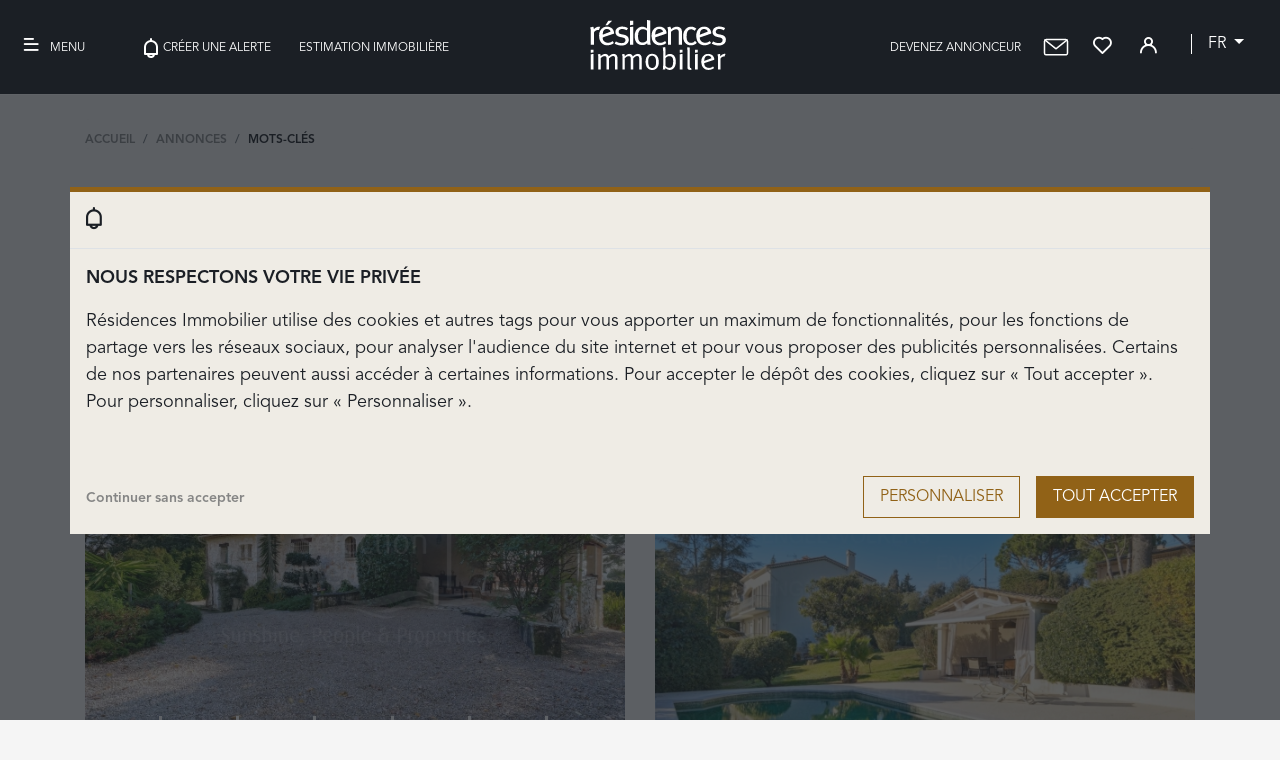

--- FILE ---
content_type: text/html; charset=UTF-8
request_url: https://www.residences-immobilier.com/fr/motscles-maisons-vendre-tanneron_1.html
body_size: 20823
content:
<!doctype html>
<html lang="fr">
<head>
    <meta charset="UTF-8" />
        <meta name="viewport" content="width=device-width, initial-scale=1.0">
        <meta name="description" content="maisons vendre tanneron, villas de luxe et appartements de prestige.">
    <meta name="robots" content="index,follow,all">
    <meta name="keywords" content="maisons vendre tanneron, villas de luxe et appartements de prestige.">

    
    
                            <link rel="canonical" href="https://www.residences-immobilier.com/fr/motscles-maisons-vendre-tanneron_1.html">
                                                            
    <meta name="csrf-token" content="LohCreZvlzYGg34Znbk1kXZ5TnKPq2ZHPbY4MXCn">

     
    <title>maisons vendre tanneron, villas de luxe et appartements de prestige.</title>

    <script type="application/ld+json">
    {
        "@context": "https://schema.org",
        "@type": "Organization",
        "url": "https://www.residences-immobilier.com",
        "logo": "https://www.residences-immobilier.com/images/logos/Logo-Gris.svg"
    }
    </script>

        <script type="application/ld+json">{"@context":"https:\/\/schema.org","@type":"ItemList","name":"maisons vendre tanneron, villas de luxe et appartements de prestige.","description":"maisons vendre tanneron, villas de luxe et appartements de prestige.","url":"https:\/\/www.residences-immobilier.com\/fr\/motscles-maisons-vendre-tanneron_1.html","numberOfItems":8,"itemListElement":[{"@type":"ListItem","position":0,"item":{"@type":"Product","name":"Mandelieu-la-Napoule - Maison à vendre - 5 pièces - 221 m² - 2 950 000 €","description":"Tanneron: villa contemporaine récente de 221 m² sur 2 niveaux + très grand garage et sous-sol, comprenant:\nAu rez-de-chaussée, le hall d'entrée s'ouvre sur une pièce de vie spacieuse et lumineuse de 92m2 (salon, salle à manger), une cuisine équipée et en partie ouverte sur la salle à manger, un cellier, un toilette invités, 1 chambre en suite avec dressing et grande salle de bains, 2 autres chambres, 1 salle de bain, 1 bureau, 1 grande buanderie.\nÀ l'étage, la chambre de maître en suite dispose d'un grand dressing et d'une vaste salle de douche, le tout sur plus de 45m2 ouvrant sur une grande terrasse et une vue panoramique à 180° sur la mer, les îles de Lérins et le massif de Tanneron.\nAu sous-sol, un vaste garage fermé pouvant accueillir au moins 4 véhicules, ainsi qu'une grande pièce de plus de 60m2 pouvant être aménagée en salle de sport ou appartement indépendant.\nUne piscine chauffée et rafraîchissante au sel complète ce bien.\nUn bien de grande qualité aux prestations luxueuses à seulement 20mn de Cannes, 15 minutes de l'autoroute et 30 mn de l'aéroport, au calme absolu. Cette maison est adaptée aussi bien pour une résidence secondaire que pour une habitation principale. La vue est fantastique et panoramique des sommets italiens, la baie de Cannes, les îles de Lérins, la Corse par temps clair et les collines du Tanneron. Honoraires à la charge du vendeur - Montant estimé des dépenses annuelles d'énergie pour un usage standard, établi à partir des prix de l'énergie de l'année 2021 : 1051€ ~ 1421€","url":"https:\/\/www.residences-immobilier.com\/fr\/06\/annonce-vente-maison-mandelieu-la-napoule-3819028.html","image":["https:\/\/medias.residences-immobilier.com\/pict\/f400x267\/4\/2\/6\/4\/ext_0_4264007.jpg?t=1764893214","https:\/\/medias.residences-immobilier.com\/pict\/f600x400\/4\/2\/6\/4\/ext_0_4264007.jpg?t=1764893214","https:\/\/medias.residences-immobilier.com\/pict\/f1200x800\/4\/2\/6\/4\/ext_0_4264007.jpg?t=1764893214"],"brand":{"@type":"Brand","name":"BARNES Théoule-sur-Mer "},"sku":3819028,"mpn":3819028,"offers":{"@type":"Offer","url":"https:\/\/www.residences-immobilier.com\/fr\/06\/annonce-vente-maison-mandelieu-la-napoule-3819028.html","seller":{"@type":"Organization","name":"BARNES Théoule-sur-Mer "},"priceCurrency":"EUR","availability":"https:\/\/schema.org\/InStock","priceValidUntil":"2027-01-24T19:46:03+01:00","price":2950000}}},{"@type":"ListItem","position":1,"item":{"@type":"Product","name":"Mandelieu-la-Napoule - Maison à vendre - 5 pièces - 170 m² - 840 000 €","description":"À quelques minutes à pied du village de Tanneron, dans un domaine calme et en position dominante, cette propriété provençale d'environ 170 m2 développe un vaste et lumineux espace de vie salon\/salle à manger\/cuisine, ouvert sur une chaleureuse terrasse, un jardin complanté et une piscine au sel avec nage à contre-courant. Une master avec sa salle de bain se trouve de plain-pied, tandis que 3 chambres et 2 salles de bain composent l'étage supérieur. Un garage pour 2 voitures et un atelier complètent les prestations de cette demeure familiale. Exposée est-sud-ouest, la maison offre une vue dégagée sur la nature et les montagnes, jusqu'à la mer, depuis le lever jusqu'au coucher du soleil avec de couleurs et des perspectives évoluant à chaque période de l'année. À une quinzaine de minutes de Mandelieu, ses plages, commerces, écoles, golf...","url":"https:\/\/www.residences-immobilier.com\/fr\/06\/annonce-vente-maison-mandelieu-la-napoule-3842352.html","image":["https:\/\/medias.residences-immobilier.com\/pict\/f400x267\/4\/2\/9\/0\/ext_0_4290184.jpg?t=1753916547","https:\/\/medias.residences-immobilier.com\/pict\/f600x400\/4\/2\/9\/0\/ext_0_4290184.jpg?t=1753916547","https:\/\/medias.residences-immobilier.com\/pict\/f1200x800\/4\/2\/9\/0\/ext_0_4290184.jpg?t=1753916547"],"brand":{"@type":"Brand","name":"MICHAËL ZINGRAF CHRISTIE'S INTERNATIONAL REAL ESTATE ESTEREL"},"sku":3842352,"mpn":3842352,"offers":{"@type":"Offer","url":"https:\/\/www.residences-immobilier.com\/fr\/06\/annonce-vente-maison-mandelieu-la-napoule-3842352.html","seller":{"@type":"Organization","name":"MICHAËL ZINGRAF CHRISTIE'S INTERNATIONAL REAL ESTATE ESTEREL"},"priceCurrency":"EUR","availability":"https:\/\/schema.org\/InStock","priceValidUntil":"2027-01-24T19:46:03+01:00","price":840000}}},{"@type":"ListItem","position":2,"item":{"@type":"Product","name":"Peymeinade - Maison à vendre - 10 pièces - 345 m² - 2 350 000 €","description":"Bastide provençale rénovée avec vue panoramique à Peymeinade\nSituée dans un secteur résidentiel recherché de Peymeinade, cette bastide provençale entièrement rénovée offre un cadre de vie calme et verdoyant, avec une vue dégagée sur les collines de Tanneron.\nÉdifiée sur environ 345 m², la propriété se distingue par la qualité de sa rénovation et ses beaux volumes. Elle comprend un vaste séjour lumineux, une cuisine entièrement équipée, sept chambres et plusieurs terrasses offrant de belles perspectives sur le jardin et les collines environnantes.\nLe terrain paysager de 7 448 m² accueille une piscine chauffée au sel, un jacuzzi, un salon d'été, un espace repas ombragé, un terrain de pétanque et une aire de volley. Les essences méditerranéennes, palmiers, oliviers et arbres fruitiers, créent une atmosphère typiquement provençale. Un garage double et une grande zone de stationnement complètent l'ensemble.\nActuellement exploitée en maison d'hôtes, la propriété est divisée en plusieurs appartements et studios indépendants tout en conservant une partie privative. Cette configuration offre de nombreuses possibilités : habitation principale, résidence secondaire ou investissement locatif avec une excellente rentabilité saisonnière.\nLe sous-sol, spacieux, permet la création d'une salle de sport, d'un home cinéma ou d'un espace de loisirs.\nÀ seulement 25 minutes de Cannes et 45 minutes de l'aéroport international de Nice, cette bastide provençale réunit authenticité, confort moderne et prestations de qualité dans un environnement privilégié.\nCôte d'Azur Sotheby's International Realty, votre agence immobilière de prestige sur la Côte d'Azur, vous accompagne dans la découverte de cette propriété de charme à Peymeinade.","url":"https:\/\/www.residences-immobilier.com\/fr\/06\/annonce-vente-maison-peymeinade-3927593.html","image":["https:\/\/medias.residences-immobilier.com\/pict\/f400x267\/4\/3\/8\/4\/ext_0_4384499.jpg?t=1760154243","https:\/\/medias.residences-immobilier.com\/pict\/f600x400\/4\/3\/8\/4\/ext_0_4384499.jpg?t=1760154243","https:\/\/medias.residences-immobilier.com\/pict\/f1200x800\/4\/3\/8\/4\/ext_0_4384499.jpg?t=1760154243"],"brand":{"@type":"Brand","name":"CÔTE D'AZUR SOTHEBY'S INTERNATIONAL REALTY"},"sku":3927593,"mpn":3927593,"offers":{"@type":"Offer","url":"https:\/\/www.residences-immobilier.com\/fr\/06\/annonce-vente-maison-peymeinade-3927593.html","seller":{"@type":"Organization","name":"CÔTE D'AZUR SOTHEBY'S INTERNATIONAL REALTY"},"priceCurrency":"EUR","availability":"https:\/\/schema.org\/InStock","priceValidUntil":"2027-01-24T19:46:03+01:00","price":2350000}}},{"@type":"ListItem","position":3,"item":{"@type":"Product","name":"Grasse - Maison à vendre - 5 pièces - 160 m² - 850 000 €","description":"Dans le très recherché quartier de Saint-Jean à Grasse, cette authentique maison en pierre de style provençal, d'environ 170 m² à rénover, bénéficie d'un panorama à couper le souffle sur la mer, les collines du Tanneron et le massif de l'Estérel.\nÉdifiée sur un terrain en restanques de 1 800 m², elle dispose d'une belle piscine avec pool house, nichés au cœur d'un jardin méditerranéen aux essences d'oliviers, d'arbres fruitiers et de plantes locales.\nLa maison se compose, au niveau principal, d'une entrée, d'une cuisine indépendante, d'un vaste double séjour avec cheminée, et d'une salle à manger ouvrant sur une grande terrasse ensoleillée face à la vue. Une chambre, une salle de bains et des toilettes invités complètent ce niveau.\nLe rez-de-jardin accueille trois chambres exposées plein sud, une seconde salle de bains, une buanderie avec douche, ainsi qu'un garage offrant un beau potentiel d'aménagement.\nUn bien rare, empreint de charme, offrant un cadre de vie paisible et verdoyant, à quelques minutes seulement des commodités, et un formidable potentiel pour une rénovation de caractère dans l'un des plus beaux secteurs de Grasse.","url":"https:\/\/www.residences-immobilier.com\/fr\/06\/annonce-vente-maison-grasse-3947279.html","image":["https:\/\/medias.residences-immobilier.com\/pict\/f400x267\/4\/4\/0\/6\/ext_0_4406313.jpg?t=1769012850","https:\/\/medias.residences-immobilier.com\/pict\/f600x400\/4\/4\/0\/6\/ext_0_4406313.jpg?t=1769012850","https:\/\/medias.residences-immobilier.com\/pict\/f1200x800\/4\/4\/0\/6\/ext_0_4406313.jpg?t=1769012850"],"brand":{"@type":"Brand","name":"Agence Hamilton Selection Med"},"sku":3947279,"mpn":3947279,"offers":{"@type":"Offer","url":"https:\/\/www.residences-immobilier.com\/fr\/06\/annonce-vente-maison-grasse-3947279.html","seller":{"@type":"Organization","name":"Agence Hamilton Selection Med"},"priceCurrency":"EUR","availability":"https:\/\/schema.org\/InStock","priceValidUntil":"2027-01-24T19:46:03+01:00","price":850000}}},{"@type":"ListItem","position":4,"item":{"@type":"Product","name":"Le Tignet - Maison à vendre - 7 pièces - 283 m² - 1 450 000 €","description":"Située sur les hauteurs du charmant village du Tignet, à seulement quelques minutes des commodités, cette villa provençale séduit par sa vue panoramique à plus de 180° s'étendant de la baie de Cannes au lac de Saint-Cassien, jusqu'aux collines du Tanneron.\nD'une superficie habitable d'environ 205 m², la propriété offre une belle pièce de vie avec cheminée, ainsi qu'une cuisine ouvrant sur une terrasse couverte agrémentée d'un barbecue. Sur ce même niveau se trouvent la suite parentale avec chambre, salle de bains et bureau. Toutes les pièces bénéficient d'une vue dégagée jusqu'à la mer.\nÀ l'étage, trois chambres en suite complètent l'espace nuit, ainsi qu'un studio indépendant avec kitchenette.\nLe jardin paysager d'environ 2 640 m² est magnifié par une cinquantaine d'oliviers, des arbres fruitiers et diverses essences méditerranéennes. Il abrite également une piscine à débordement au sel pouvant être chauffée, offrant une vue spectaculaire sur le lac, les collines et la mer.\nLa maison est équipée de panneaux photovoltaïques d'une puissance installée de 6 kWc.\nEn somme, cette propriété offre un cadre de vie d'exception alliant charme provençal, confort moderne et panorama à couper le souffle - une opportunité rare pour les amoureux de l'art de vivre à la provençale.\nClasse énergie : C – Classe climat : A\nMontant estimé des dépenses annuelles d'énergie pour un usage standard : entre 2 702 € et 3 655 € (année de référence 2021, 2022, 2023).\nLes informations sur les risques auxquels ce bien est exposé sont disponibles sur le site Géorisques : www.georisques.gouv.fr\nBien situé dans une zone soumise à l'obligation de débroussaillement. Honoraires à la charge du vendeur - Montant estimé des dépenses annuelles d'énergie pour un usage standard, établi à partir des prix de l'énergie de l'année 2021 : 2702€ ~ 3655€ - Camille CHARLES - Agent commercial - EI - RSAC 977 664 762","url":"https:\/\/www.residences-immobilier.com\/fr\/06\/annonce-vente-maison-le-tignet-3954275.html","image":["https:\/\/medias.residences-immobilier.com\/pict\/f400x267\/4\/4\/1\/4\/ext_0_4414051.jpg?t=1767658352","https:\/\/medias.residences-immobilier.com\/pict\/f600x400\/4\/4\/1\/4\/ext_0_4414051.jpg?t=1767658352","https:\/\/medias.residences-immobilier.com\/pict\/f1200x800\/4\/4\/1\/4\/ext_0_4414051.jpg?t=1767658352"],"brand":{"@type":"Brand","name":"BARNES VALBONNE"},"sku":3954275,"mpn":3954275,"offers":{"@type":"Offer","url":"https:\/\/www.residences-immobilier.com\/fr\/06\/annonce-vente-maison-le-tignet-3954275.html","seller":{"@type":"Organization","name":"BARNES VALBONNE"},"priceCurrency":"EUR","availability":"https:\/\/schema.org\/InStock","priceValidUntil":"2027-01-24T19:46:03+01:00","price":1450000}}},{"@type":"ListItem","position":5,"item":{"@type":"Product","name":"Mouans-Sartoux - Maison à vendre - 7 pièces - 340 m² - 1 990 000 €","description":"Le Groupe Immobilier Berti & Sons vous propose à la vente en exclusivité cette magnifique villa, à seulement 10 minutes de Cannes, située à Mouans-Sartoux dans un quartier calme et résidentiel.\nD'une superficie de 340 m² et implantée sur un terrain de 1 502 m², cette propriété aux prestations haut de gamme offre de vastes espaces de vie ainsi qu'une vue dégagée sur les montagnes du Tanneron.\nElle est composée comme suit :\nAu rez-de-chaussée, une superbe suite parentale avec un dressing, une salle de bain comprenant une baignoire et une douche ainsi qu'un WC indépendant.\nL'espace de vie principal se compose d'une belle cuisine ouverte entièrement équipée, donnant sur un vaste séjour et salle à manger.\nUn coin salon avec cheminée complète cet espace chaleureux.\nLe sol est habillé d'une élégante pierre italienne Botticino, apportant un cachet unique à l'ensemble. Un WC invité est également présent à ce niveau.\nAu niveau du séjour on retrouve une superbe piscine chauffée à débordement ainsi qu'un pool house.\nAu rez-de-jardin, une très grande salle de jeux \/ salle cinéma d'environ 50 m². Ce niveau comprend également une suite avec salle d'eau et WC, ainsi que deux chambres supplémentaires qui se partagent une salle d'eau et un WC indépendant. Une buanderie \/ espace technique ainsi qu'une cave complètent ce niveau.\nCôté extérieur, la maison bénéficie d'une arrivée de plain-pied avec de nombreux espaces de stationnement ainsi qu'un garage attenant d'environ 20m² !\nUn bien rare à découvrir sans tarder !\nContactez-nous dès maintenant pour plus d'informations ou pour organiser une visite. (4.74 % d'honoraires TTC à la charge de l'acquéreur.)","url":"https:\/\/www.residences-immobilier.com\/fr\/06\/annonce-vente-maison-mouans-sartoux-4042571.html","image":["https:\/\/medias.residences-immobilier.com\/pict\/f400x267\/4\/5\/0\/5\/ext_0_4505173.jpg?t=1763095446","https:\/\/medias.residences-immobilier.com\/pict\/f600x400\/4\/5\/0\/5\/ext_0_4505173.jpg?t=1763095446","https:\/\/medias.residences-immobilier.com\/pict\/f1200x800\/4\/5\/0\/5\/ext_0_4505173.jpg?t=1763095446"],"brand":{"@type":"Brand","name":"BERTI AND SONS"},"sku":4042571,"mpn":4042571,"offers":{"@type":"Offer","url":"https:\/\/www.residences-immobilier.com\/fr\/06\/annonce-vente-maison-mouans-sartoux-4042571.html","seller":{"@type":"Organization","name":"BERTI AND SONS"},"priceCurrency":"EUR","availability":"https:\/\/schema.org\/InStock","priceValidUntil":"2027-01-24T19:46:03+01:00","price":1990000}}},{"@type":"ListItem","position":6,"item":{"@type":"Product","name":"La Roquette-sur-Siagne - Maison à vendre - 9 pièces - 258 m² - 1 980 000 €","description":"Située à proximité directe de Mougins, et à 20 min de Cannes et du bord de mer, dans un secteur résidentiel privilégié, cette belle villa des années 60 bénéficie d'une rénovation complète alliant confort moderne et esthétique contemporaine. Elle offre une belle vue mer et une luminosité optimale grâce à son exposition plein sud. D'une superficie de 258 m² habitables, sur un terrain plat et arboré de près de 2 500 m², chaque espace a été pensé pour offrir des volumes généreux et un cadre de vie raffiné.\nEn rez-de-jardin, la villa se compose de quatre chambres, dont trois avec salles de bains ou douches en suite, ainsi qu'une buanderie. L'entrée spacieuse mène à l'étage sur un très vaste espace de vie lumineux comprenant un séjour avec cheminée, une salle à manger et une cuisine ouverte. Une suite parentale avec sa salle de bains et douche en suite offre un cadre intime et élégant avec vue mer.\nL'extérieur, entièrement paysager, comprend une piscine de 11,5 x 5,5 m, un poolhouse avec cuisine d'été complète et salle à manger extérieure, ainsi qu'une terrasse partiellement couverte de 60 m².\nUne salle annexe de 31 m² aux multiples possibilités complètent les prestations haut de gamme de cette propriété.\nUn bien clés en mains où confort, modernité et vue sur la mer se conjuguent harmonieusement.\nDiagnostic de performance énergétique : 160 – D\nEmission de Gaz à effet serre : 40 - D\nEstimation des coûts annuels d'énergie du logement : 4970 à 6724 euros.\nHonoraires de transaction TTC à la charge du vendeur.\nLes informations sur les risques auxquels ce bien est exposé sont disponibles sur le site Géorisques : www.georisques.gouv.fr\nLe marché immobilier de luxe sur la Côte d'Azur est l'un des plus attractifs de la région méditerranéenne.\nLes maisons de vacances et résidences secondaires sur la Côte d'Azur offrent non seulement un style et une qualité de vie incomparable mais représentent aussi, au regard de la situation économique internationale, un investissement sûr et un projet de retraite intelligent, notamment aux adresses premiums.\nÀ moins de 10 minutes de Cannes et à proximité immédiate de Sophia Antipolis, La-Roquette-sur Siagne est le compromis idéal entre nature et mobilité urbaine.\nAu Nord de Cannes, nichée au coeur d'une forêt de mimosas, de pins et d'oliviers, la petite ville (5500 habitants) de La-Roquette-sur-Siagne bénéficie d'un emplacement idéal.\nCet environnement actif, pratique et familial est pourvu de nombreux commerces de proximité, moyennes et grandes surfaces, écoles, centres médicaux et équipements sportifs dernier cri. Le vieux village est perché sur les collines attenantes. Avec sa grande place ombragée, son église en pierres et son marché hebdomadaire, il a conservé sa convivialité et son accent provençal. Proche de tout mais au calme. Accès pratique et rapide aux centres économiques de la région. Cet axe verdoyant est bordé par des petites villas, le canal du Béal, creusé par les moines de Lérins au XVe siècle, et les collines du Tanneron. L'accès à l'autoroute A8 ou à l'échangeur de Cannes-la-Bocca se fait en quelques minutes.","url":"https:\/\/www.residences-immobilier.com\/fr\/06\/annonce-vente-maison-la-roquette-sur-siagne-4082631.html","image":["https:\/\/medias.residences-immobilier.com\/pict\/f400x267\/4\/5\/4\/6\/ext_0_4546531.jpg?t=1768632432","https:\/\/medias.residences-immobilier.com\/pict\/f600x400\/4\/5\/4\/6\/ext_0_4546531.jpg?t=1768632432","https:\/\/medias.residences-immobilier.com\/pict\/f1200x800\/4\/5\/4\/6\/ext_0_4546531.jpg?t=1768632432"],"brand":{"@type":"Brand","name":"ENGEL & VÖLKERS CÔTE D'AZUR"},"sku":4082631,"mpn":4082631,"offers":{"@type":"Offer","url":"https:\/\/www.residences-immobilier.com\/fr\/06\/annonce-vente-maison-la-roquette-sur-siagne-4082631.html","seller":{"@type":"Organization","name":"ENGEL & VÖLKERS CÔTE D'AZUR"},"priceCurrency":"EUR","availability":"https:\/\/schema.org\/InStock","priceValidUntil":"2027-01-24T19:46:03+01:00","price":1980000}}},{"@type":"ListItem","position":7,"item":{"@type":"Product","name":"Tourrettes-sur-Loup - Maison à vendre - 7 pièces - 271 m² - 1 180 000 €","description":"À quelques pas seulement du village emblématique de Tourrettes-sur-Loup, ce mas en pierre de caractère d'environ 271 m² incarne l'élégance intemporelle et l'art de vivre provençal dans ce qu'il a de plus authentique et raffiné.\nImplantée au cœur d'un magnifique terrain arboré de 4450 m², entièrement à l'abri des regards, la propriété bénéficie d'un panorama spectaculaire s'étendant de la Méditerranée au Cap d'Antibes, jusqu'aux collines du Tanneron, offrant une vue rare et absolument saisissante.\nLes volumes intérieurs, baignés de lumière, révèlent une atmosphère chaleureuse et noble, sublimée par la pierre et les matériaux authentiques. Le vaste séjour avec cheminée constitue le cœur de la maison, idéal pour recevoir dans un esprit à la fois élégant et convivial. La cuisine indépendante s'intègre harmonieusement à l'ensemble.\nL'espace nuit se compose de quatre chambres, dont deux suites avec salles d'eau privatives, ainsi qu'un bureau pouvant aisément être aménagé en cinquième chambre ou en espace privé selon les besoins.\nÀ l'extérieur, plus de 125 m² de terrasses invitent à savourer chaque instant face à un décor naturel d'exception. La piscine, parfaitement intégrée à son environnement, complète ce cadre idyllique, propice au calme, à la détente et aux réceptions estivales.\nUn grand garage, des caves et de multiples possibilités d'aménagement viennent parfaire ce bien rare au potentiel remarquable.\nUne propriété confidentielle et singulière, conjuguant vue mer panoramique, intimité absolue et proximité immédiate du village, destinée à une clientèle en quête d'un lieu de vie unique sur la Côte d'Azur.","url":"https:\/\/www.residences-immobilier.com\/fr\/06\/annonce-vente-maison-tourrettes-sur-loup-4144255.html","image":["https:\/\/medias.residences-immobilier.com\/pict\/f400x267\/4\/6\/1\/6\/ext_0_4616099.jpg?t=1769012859","https:\/\/medias.residences-immobilier.com\/pict\/f600x400\/4\/6\/1\/6\/ext_0_4616099.jpg?t=1769012859","https:\/\/medias.residences-immobilier.com\/pict\/f1200x800\/4\/6\/1\/6\/ext_0_4616099.jpg?t=1769012859"],"brand":{"@type":"Brand","name":"Agence Hamilton Selection Med"},"sku":4144255,"mpn":4144255,"offers":{"@type":"Offer","url":"https:\/\/www.residences-immobilier.com\/fr\/06\/annonce-vente-maison-tourrettes-sur-loup-4144255.html","seller":{"@type":"Organization","name":"Agence Hamilton Selection Med"},"priceCurrency":"EUR","availability":"https:\/\/schema.org\/InStock","priceValidUntil":"2027-01-24T19:46:03+01:00","price":1180000}}}]}</script>


            <link type="text/css" rel="stylesheet" href="/css/main.min.css?id=6fbd381f46716d8b884f">
    
     
    <script>
        window.dataLayer = window.dataLayer || [];
        window.criteo_q = window.criteo_q || [];
        window._paq = window._paq || [];
        window.consented_cookies = '';
        var nameEQ = "ccsmc=";
        var ca = document.cookie.split(';');
        for(var i=0;i < ca.length;i++) {
            var c = ca[i];
            while (c.charAt(0)===' ') c = c.substring(1,c.length);
            if (c.indexOf(nameEQ) === 0) {
                window.consented_cookies = c.substring(nameEQ.length, c.length);
            }
        }
        if(window.consented_cookies == 'ALL'){
            window.consented_cookies = 'ANL,PUB,SOC';
        }

        function gtag(){dataLayer.push(arguments);}
        gtag('consent', 'default', {
            'ad_storage': 'denied',
            'ad_user_data': 'denied',
            'ad_personalization': 'denied',
            'analytics_storage': 'denied',
        });
    </script>

    
    
    <script>
        // Polyfill addEventListener IE8 ou moins
        if (!document.addEventListener && document.attachEvent) {
            document.addEventListener = function(eventName, callback) {
                eventName = (eventName === 'DOMContentLoaded') ? 'onload' : eventName;
                document.attachEvent(eventName, callback);
            };
        }
    </script>
    
     






</head>

<body class="">

<!-- Google Tag Manager (noscript) -->
<noscript><iframe src="https://www.googletagmanager.com/ns.html?id=GTM-5KCWWQQR"
                  height="0" width="0" style="display:none;visibility:hidden"></iframe></noscript>
<!-- End Google Tag Manager (noscript) -->

                <div class="modal fade modal-cookies" style="z-index:10000000" id="modal-cookies" data-backdrop="static" data-keyboard="false" tabindex="-1" aria-labelledby="staticBackdropLabel" aria-hidden="true">
    <div class="modal-dialog modal-xl modal-dialog-centered" role="document">
        <div class="modal-content">
            <div class="modal-header">
                <div class="sign-board">
                    <span>
                        <i class="ri ri-bell"></i>
                    </span>
                </div>
                
            </div>
            <div class="modal-body">
                <div class="row">
                    <div class="col-12 mb-3 text-left text-uppercase font-weight-bold ft-18">
                        <span id="titre-1">Nous respectons votre vie privée</span>
                        <span id="titre-2" class="d-none">Personnaliser les cookies</span>
                    </div>
                    <div class="col-12 mb-3">
                        <p id="texte-1" class="ft-18">Résidences Immobilier utilise des cookies et autres tags pour vous apporter un maximum de fonctionnalités, pour les fonctions de partage vers les réseaux sociaux, pour analyser l&#039;audience du site internet et pour vous proposer des publicités personnalisées. Certains de nos partenaires peuvent aussi accéder à certaines informations. Pour accepter le dépôt des cookies, cliquez sur « Tout accepter ». Pour personnaliser, cliquez sur « Personnaliser ».</p>
                        <p id="texte-2" class="d-none ft-18">Vous pouvez personnaliser les cookies déposés sur votre navigateur. Certains sont indispensables au bon fonctionnement du site. D&#039;autres nous permettent d&#039;améliorer votre expérience de navigation, statistiques, audience, réseaux sociaux... Nous conseillons de garder l&#039;ensemble des cookies afin de profiter de toutes les fonctitonnalités offertes par Résidences Immobilier.</p>
                    </div>
                    <div id="choose-cookies" class="col-12 mb-3 d-none">
                        <span class="ft-18 font-weight-bold">Cookies de ciblage<a href="https://www.residences-immobilier.com/views/infos_legales.php?lang=fr" target="_blank" class="rounded-icon ml-2">?</a></span>
                        <div class="custom-control custom-switch float-right">
                            <input type="checkbox" class="custom-control-input" data-consent="PUB" checked id="switch-ciblage">
                            <label class="custom-control-label" for="switch-ciblage"></label>
                        </div>
                        <hr>
                        <span class="ft-18 font-weight-bold">Cookies sociaux<a href="https://www.residences-immobilier.com/views/infos_legales.php?lang=fr" target="_blank" class="rounded-icon ml-2">?</a></span>
                        <div class="custom-control custom-switch float-right">
                            <input type="checkbox" class="custom-control-input" data-consent="SOC" checked id="switch-sociaux">
                            <label class="custom-control-label" for="switch-sociaux" dusk="switch-sociaux"></label>
                        </div>
                        <hr>
                        <span class="ft-18 font-weight-bold">Cookies analytics<a href="https://www.residences-immobilier.com/views/infos_legales.php?lang=fr" target="_blank" class="rounded-icon ml-2">?</a></span>
                        <div class="custom-control custom-switch float-right">
                            <input type="checkbox" class="custom-control-input" data-consent="ANL" checked id="switch-analytics">
                            <label class="custom-control-label" for="switch-analytics"></label>
                        </div>
                        <hr>
                        <span class="ft-18 font-weight-bold">Cookies non soumis à consentement<a href="https://www.residences-immobilier.com/views/infos_legales.php?lang=fr" target="_blank" class="rounded-icon ml-2">?</a></span>
                        <div class="custom-control custom-switch float-right">
                            <input type="checkbox" class="custom-control-input" checked disabled id="switch-no-consent">
                            <label class="custom-control-label" for="switch-no-consent"></label>
                        </div>
                    </div>
                    <div class="col-12 font-weight-bold float-right mt-4">
                        
                        
                        <button id="accept-cookies" class="btn btn-lg btn-primary float-right col-12 col-md-auto mt-1 text-uppercase ft-16">Tout accepter</button>
                        <button id="personalize-cookies" class="btn btn-lg btn-border-light float-right col-12 col-md-auto mt-1 text-uppercase mr-md-3 ft-16">Personnaliser</button>
                        <button id="save-cookies" class="btn btn-lg btn-primary float-right col-12 col-md-auto text-uppercase ft-16 d-none">Enregistrer</button>
                            <span id="accept-nothing" style="opacity:0.5;cursor:pointer;" class="float-left mt-3 ft-14">Continuer sans accepter</span>
                    </div>
                </div>
                
            </div>
        </div>
    </div>
</div>

    
            <div id="pub_appli" class="row">
            <div class="col-12">
                <div class="row  align-items-center">
                    <div class="col-auto pr-0">
                        <span id="close_pub" class="mx-2">&times;</span>
                        <img src="https://www.residences-immobilier.com/images/logos/RI-64.png" alt="logo application résidences immobilier" width="40px" class="my-3">
                    </div>
                    <div class="col px-2">
                        <span class="ft-16"><b>Nouveau !</b><br>Téléchargez l&#039;application</span>
                    </div>
                    <div class="col-auto text-right">
                        <a href="https://apps.apple.com/us/app/residences-immobilier/id1552707240" class="btn btn-primary btn-sm mr-3 ft-11 text-uppercase">ouvrir</a>
                    </div>
                </div>
            </div>
        </div>
        <div id="fb-root"></div>
    
    <header>
    <nav class="navbar navbar-light">
        
        
        <div class="d-md-none">
            <button class="navbar-toggler" type="button" data-toggle="collapse" data-target="#navbarNavAltMarkup"
                    aria-controls="navbarNavAltMarkup" aria-expanded="false" aria-label="Toggle navigation">
                <img alt="menu" src="https://www.residences-immobilier.com/images/icons/Nav/MenuWhite.svg">
            </button>
        </div>

        
        <div class="d-none d-md-block menuDesktop">
            <button class="navbar-toggler btnMenu" type="button" data-toggle="collapse" data-target="#navbarNavAltMarkup"
                    aria-controls="navbarNavAltMarkup" aria-expanded="false" aria-label="Toggle navigation">
                <span class="d-none d-md-inline-block"><i class="ri ri-bars mr-2"></i>Menu</span>
            </button>


            <a id="headerPolymorphTopLeftLink"
               href="https://www.residences-immobilier.com/fr/alerte-mail.html"
               rel=nofollow
            >
                <button class="navbar-toggler " type="button">
                    <span class="d-none d-lg-inline-block">
                        <img alt="Créer une alerte" src="/images/icons/Nav/NotifWhite.svg">Créer une alerte
                    </span>
                </button>
            </a>

            <a id="headerPolymorphTopLeftLink"
               href="https://www.residences-immobilier.com/fr/estimation-immobiliere.html?menu=1"
               rel=nofollow
            >
                <button class="navbar-toggler  ml-4" type="button">
                    <span class="d-none d-lg-inline-block">
                        Estimation immobilière
                    </span>
                </button>
            </a>

        </div>

        

        <a class="navbar-brand ml-2" href="https://www.residences-immobilier.com/fr">
            <img alt="logo Résidences Immobilier" src="https://www.residences-immobilier.com/images/logos/Logo-White.svg" width="136" height="50">
        </a>

        <div>
            <a href="https://www.residences-immobilier.com/fr/devenez-annonceur.html"
               class="mr-3 selection-head menuDesktop"
               rel=nofollow
            >
                <span class="d-none d-lg-inline">Devenez annonceur</span>
            </a>
            <a href="mailto:contact@residences-immobilier.com" class="mr-3 selection-head">
                <img src="https://www.residences-immobilier.com/images/icons/Mail-White.svg" alt="Mail" target="_blank">
            </a>
            <a href="https://www.residences-immobilier.com/fr/ma-selection.html" class="mr-3 selection-head" aria-label="Favoris">
                                    <i class="ri ri-heart" id="selection-head-icon"></i>
                    <span class="d-none d-sm-inline-block" id="total_annonces_favoris"></span>
                                <span id="selection-head-label"></span>
            </a>

            <a href="https://www.residences-immobilier.com/fr/profil.html" aria-label="Profil">
                <i class="ri ri-user mr-3"></i>
            </a>

            <div class="dropdown float-right d-none d-md-block">
                <a class="btn btn-secondary dropdown-toggle selectLang" href="#" role="button" id="dropdownMenuLink" data-toggle="dropdown" aria-haspopup="true" aria-expanded="false">
                    fr
                </a>

                <div class="dropdown-menu dropdown-menu-right" aria-labelledby="dropdownMenuLink">
                                            <a class="dropdown-item" href="https://www.residences-immobilier.com/en">EN</a>
                                    </div>
            </div>
        </div>


    </nav>

    <div class="collapse navbar-collapse" id="navbarNavAltMarkup">

        <div class="navbar-nav">
            <a class="nav-item nav-link mt-5 "
               href="https://www.residences-immobilier.com/fr">Rechercher un bien</a>
            <a class="nav-item nav-link "
               href="https://www.residences-immobilier.com/fr/agences-immobilieres-prestige-1.html">
                Les agences</a>
            <a class="nav-item nav-link "
               href="https://www.residences-immobilier.com/fr/annonces.html">appartements et villas à vendre</a>


            <a class="nav-item nav-link "
               href="https://www.residences-immobilier.com/fr/magazine-immobilier">Le Magazine</a>
            <a class="nav-item nav-link" target="_blank"
               href="https://www.residences-immobilier.com/locations-saisonnieres/fr">Locations saisonnières de prestige</a>
            <a class="nav-item nav-link d-block d-sm-none"
               href="https://www.residences-immobilier.com/fr/alerte-mail.html">Créer une alerte</a>
            <a class="nav-item nav-link "
               href="https://www.residences-immobilier.com/fr/liste-magazines-web.html">Feuilleter le magazine</a>
            <a class="nav-item nav-link d-block d-sm-none "
               href="https://www.residences-immobilier.com/fr/estimation-immobiliere.html?menu=1">Estimation immobilière</a>
            <a class="nav-item nav-link d-block d-sm-none "
               href="https://www.residences-immobilier.com/fr/devenez-annonceur.html">Devenez annonceur</a>
                            <a class="nav-item nav-link d-block d-sm-none" href="https://www.residences-immobilier.com/en">Anglais</a>
                    </div>
        <div class="menuMobileBottom">
            <img alt="separator" src="https://www.residences-immobilier.com/images/icons/Nav/Carre-Divider.svg">
            <a target="_blank" href="https://clients.smc-france.com/">Mon espace professionnel</a>
            <br>
            <img alt="separator" src="https://www.residences-immobilier.com/images/icons/Nav/Carre-Divider.svg">
            <a href="mailto:contact@residences-immobilier.com">Nous contacter</a>

        </div>

    </div>

</header>

    


    
    
    <div class="container">
        <div class="row mt-xl-4">
        <div class="col">
            <nav aria-label="breadcrumb">
                <ol  itemscope itemtype="https://schema.org/BreadcrumbList" typeof="BreadcrumbList" class="breadcrumb pl-0">
                                                                        <li itemprop="itemListElement" itemscope
                                itemtype="https://schema.org/ListItem"
                                class="breadcrumb-item">
                                <a itemprop="item" 
                                    href="https://www.residences-immobilier.com/fr">
                                        <span itemprop="name">Accueil</span>
                                </a>
                                <meta itemprop="position" content="1">
                            </li>
                                                                                                <li itemprop="itemListElement" itemscope
                                itemtype="https://schema.org/ListItem"
                                class="breadcrumb-item">
                                <a itemprop="item" 
                                    href="https://www.residences-immobilier.com/fr/annonces.html">
                                        <span itemprop="name">Annonces</span>
                                </a>
                                <meta itemprop="position" content="2">
                            </li>
                                                                                                <li itemprop="itemListElement" itemscope
                                itemtype="https://schema.org/ListItem"
                                class="breadcrumb-item active">
                                <span itemprop="name">Mots-clés</span>
                                <meta itemprop="position" content="3">
                            </li>
                                                            </ol>
            </nav>
        </div>
    </div>


    </div>

    <br>

    <div class="container">
        <div class="row">
            <div class="col-12">
                <h1>Mots-clés : maisons vendre tanneron</h1>
            </div>
        </div>
    </div>

    <br>

    <div class="container">
        <div class="row justify-content-end">
            <div class="col-9 text-right">
                <p>8 biens sélectionnés</p>
            </div>
            <div class="col-3">
                <select name="tri" id="mots_cles_tri_select" class="custom-select border-0">
                    <option value="DATE">Trier par Date</option>
                    <option value="PRIX_ASC">Trier par Prix croissants</option>
                    <option value="PRIX_DESC">Trier par Prix décroissants</option>
                </select>
            </div>
        </div>
        <div class="row">
            <div class="col-12 text-right">
                
            </div>
        </div>
    </div>

    <br>

    <div class="container">
        <div class="row search-results block-even">
                            <div class="col-12 col-md-6">
<article itemscope 
    itemtype="https://schema.org/House" 
    id="annonce_4144255" 
    data-id-annonce="4144255"
    style="padding-bottom: 2em;">
    <div class="columns large-5 medium-6 small-12 annonce-photo no-padding">
        <a class="link-annonce-image position-relative image-roller" 
            href="https://www.residences-immobilier.com/fr/06/annonce-vente-maison-tourrettes-sur-loup-4144255.html">
            <span class="d-block d-lg-none mt-2 mr-2 selection add-selection">
                <i class="ri ri-heart" data-id-annonce="4144255"></i>
            </span>
            <img itemprop="image" 
                class="grande img-fluid"
                src="/images/photo_ext.jpg" 
                data-src="https://medias.residences-immobilier.com/pict/f600x400/4/6/1/6/ext_0_4616099.jpg?t=1769012859"
                alt="4144255"
                width="600"
                height="400"
            />
            <div class="row d-none d-lg-flex no-gutters slides">
                                    <div class="col slide" 
                        data-roll-active="true" 
                        data-roll-src="https://www.residences-immobilier.com/images/photo_remplace.jpg">
                        <span class="border-right border-white">&nbsp;</span>
                    </div>
                                    <div class="col slide" 
                        data-roll-active="false" 
                        data-roll-src="https://www.residences-immobilier.com/images/photo_remplace.jpg">
                        <span class="border-right border-white">&nbsp;</span>
                    </div>
                                    <div class="col slide" 
                        data-roll-active="false" 
                        data-roll-src="https://www.residences-immobilier.com/images/photo_remplace.jpg">
                        <span class="border-right border-white">&nbsp;</span>
                    </div>
                                    <div class="col slide" 
                        data-roll-active="false" 
                        data-roll-src="https://www.residences-immobilier.com/images/photo_remplace.jpg">
                        <span class="border-right border-white">&nbsp;</span>
                    </div>
                                    <div class="col slide" 
                        data-roll-active="false" 
                        data-roll-src="https://www.residences-immobilier.com/images/photo_remplace.jpg">
                        <span class="border-right border-white">&nbsp;</span>
                    </div>
                                    <div class="col slide" 
                        data-roll-active="false" 
                        data-roll-src="https://www.residences-immobilier.com/images/photo_remplace.jpg">
                        <span class="border-right border-white">&nbsp;</span>
                    </div>
                                    <div class="col slide" 
                        data-roll-active="false" 
                        data-roll-src="https://www.residences-immobilier.com/images/photo_remplace.jpg">
                        <span class="">&nbsp;</span>
                    </div>
                            </div>
        </a>
    </div>
    
    <div class="row no-gutters smallprops">
        <div class="col-12 col-lg-5">
                            <span class="item d-inline-block">
                    <i class="ri ri-square"></i>
                    <span itemprop="floorSize">
                        271
                    </span> m²
                </span>
                                    </div>
        <div class="col-12 col-lg-7 text-right d-none d-lg-block">
            <span class="item d-inline-block">
                Réf : 1155
            </span>
                            <span class="mr-1">
                    <i class="ri ri-play mr-sm-2 txt-black"></i>
                </span>
                        <a href="#" class="add-selection">
                                    <i class="ri ri-heart coeurFavori" data-id-annonce="4144255"></i>
                            </a>
        </div>
    </div>

    <div class="row no-gutters mt-3 mb-md-3 mb-2">
        <div class="col-12 col-lg text-left">
            <div class="location">
                <span itemprop="name">
                    Maison à vendre
                </span>
                à
                <span itemprop="address" class="hthin ville">
                    Tourrettes-sur-Loup
                </span>
            </div>
        </div>
        <div class="col-12 col-lg-auto text-left text-lg-right mt-md-2 mt-lg-0">
                            <span class="prix">
                    1 180 000 €
                </span>
                    </div>
    </div>

        <div class="row  no-gutters">
        <h2 class="d-inline-block text-truncate text-uppercase">
            Tourrettes-sur-Loup – Mas d&#039;exception en pierre, vue mer panoramique
        </h2>
    </div>
    
    <div class="row no-gutters description">
        <span itemprop="description">
            À quelques pas seulement du village emblématique de Tourrettes-sur-Loup, ce mas en pierre de caractère d&#039;environ 271 m² incarne l&#039;élégance intemporelle et l&#039;art de vivre provençal dans ce qu&#039;il a de plus authentique et raffiné.
Implantée au cœur d&#039;un magnifique terrain arboré de 4450 m², entièrement à l&#039;abri des regards, la propriété bénéficie d&#039;un panorama spectaculaire s&#039;étendan...
            <a itemprop="url" href="https://www.residences-immobilier.com/fr/06/annonce-vente-maison-tourrettes-sur-loup-4144255.html" class="lien_fiche js-annonce-link">
                Lire la suite.
            </a>
        </span>
    </div>
</article>
</div>
                                            <div class="col-12 col-md-6">
<article itemscope 
    itemtype="https://schema.org/House" 
    id="annonce_4082631" 
    data-id-annonce="4082631"
    style="padding-bottom: 2em;">
    <div class="columns large-5 medium-6 small-12 annonce-photo no-padding">
        <a class="link-annonce-image position-relative image-roller" 
            href="https://www.residences-immobilier.com/fr/06/annonce-vente-maison-la-roquette-sur-siagne-4082631.html">
            <span class="d-block d-lg-none mt-2 mr-2 selection add-selection">
                <i class="ri ri-heart" data-id-annonce="4082631"></i>
            </span>
            <img itemprop="image" 
                class="grande img-fluid"
                src="/images/photo_ext.jpg" 
                data-src="https://medias.residences-immobilier.com/pict/f600x400/4/5/4/6/ext_0_4546531.jpg?t=1768632432"
                alt="4082631"
                width="600"
                height="400"
            />
            <div class="row d-none d-lg-flex no-gutters slides">
                                    <div class="col slide" 
                        data-roll-active="true" 
                        data-roll-src="https://www.residences-immobilier.com/images/photo_remplace.jpg">
                        <span class="border-right border-white">&nbsp;</span>
                    </div>
                                    <div class="col slide" 
                        data-roll-active="false" 
                        data-roll-src="https://www.residences-immobilier.com/images/photo_remplace.jpg">
                        <span class="border-right border-white">&nbsp;</span>
                    </div>
                                    <div class="col slide" 
                        data-roll-active="false" 
                        data-roll-src="https://www.residences-immobilier.com/images/photo_remplace.jpg">
                        <span class="border-right border-white">&nbsp;</span>
                    </div>
                                    <div class="col slide" 
                        data-roll-active="false" 
                        data-roll-src="https://www.residences-immobilier.com/images/photo_remplace.jpg">
                        <span class="border-right border-white">&nbsp;</span>
                    </div>
                                    <div class="col slide" 
                        data-roll-active="false" 
                        data-roll-src="https://www.residences-immobilier.com/images/photo_remplace.jpg">
                        <span class="border-right border-white">&nbsp;</span>
                    </div>
                                    <div class="col slide" 
                        data-roll-active="false" 
                        data-roll-src="https://www.residences-immobilier.com/images/photo_remplace.jpg">
                        <span class="border-right border-white">&nbsp;</span>
                    </div>
                                    <div class="col slide" 
                        data-roll-active="false" 
                        data-roll-src="https://www.residences-immobilier.com/images/photo_remplace.jpg">
                        <span class="">&nbsp;</span>
                    </div>
                            </div>
        </a>
    </div>
    
    <div class="row no-gutters smallprops">
        <div class="col-12 col-lg-5">
                            <span class="item d-inline-block">
                    <i class="ri ri-square"></i>
                    <span itemprop="floorSize">
                        258
                    </span> m²
                </span>
                                    </div>
        <div class="col-12 col-lg-7 text-right d-none d-lg-block">
            <span class="item d-inline-block">
                Réf : W-02YBK0
            </span>
                            <span class="mr-1">
                    <i class="ri ri-play mr-sm-2 txt-black"></i>
                </span>
                        <a href="#" class="add-selection">
                                    <i class="ri ri-heart coeurFavori" data-id-annonce="4082631"></i>
                            </a>
        </div>
    </div>

    <div class="row no-gutters mt-3 mb-md-3 mb-2">
        <div class="col-12 col-lg text-left">
            <div class="location">
                <span itemprop="name">
                    Maison à vendre
                </span>
                à
                <span itemprop="address" class="hthin ville">
                    La Roquette-sur-Siagne
                </span>
            </div>
        </div>
        <div class="col-12 col-lg-auto text-left text-lg-right mt-md-2 mt-lg-0">
                            <span class="prix">
                    1 980 000 €
                </span>
                    </div>
    </div>

        <div class="row  no-gutters">
        <h2 class="d-inline-block text-truncate text-uppercase">
            Elégante villa rénovée avec vue mer, proche de Mougins
        </h2>
    </div>
    
    <div class="row no-gutters description">
        <span itemprop="description">
            Située à proximité directe de Mougins, et à 20 min de Cannes et du bord de mer, dans un secteur résidentiel privilégié, cette belle villa des années 60 bénéficie d&#039;une rénovation complète alliant confort moderne et esthétique contemporaine. Elle offre une belle vue mer et une luminosité optimale grâce à son exposition plein sud. D&#039;une superficie de 258 m² habitables, sur un terrai...
            <a itemprop="url" href="https://www.residences-immobilier.com/fr/06/annonce-vente-maison-la-roquette-sur-siagne-4082631.html" class="lien_fiche js-annonce-link">
                Lire la suite.
            </a>
        </span>
    </div>
</article>
</div>
                                            <div class="col-12 col-md-6">
<article itemscope 
    itemtype="https://schema.org/House" 
    id="annonce_4042571" 
    data-id-annonce="4042571"
    style="padding-bottom: 2em;">
    <div class="columns large-5 medium-6 small-12 annonce-photo no-padding">
        <a class="link-annonce-image position-relative image-roller" 
            href="https://www.residences-immobilier.com/fr/06/annonce-vente-maison-mouans-sartoux-4042571.html">
            <span class="d-block d-lg-none mt-2 mr-2 selection add-selection">
                <i class="ri ri-heart" data-id-annonce="4042571"></i>
            </span>
            <img itemprop="image" 
                class="grande img-fluid"
                src="/images/photo_ext.jpg" 
                data-src="https://medias.residences-immobilier.com/pict/f600x400/4/5/0/5/ext_0_4505173.jpg?t=1763095446"
                alt="4042571"
                width="600"
                height="400"
            />
            <div class="row d-none d-lg-flex no-gutters slides">
                                    <div class="col slide" 
                        data-roll-active="true" 
                        data-roll-src="https://www.residences-immobilier.com/images/photo_remplace.jpg">
                        <span class="border-right border-white">&nbsp;</span>
                    </div>
                                    <div class="col slide" 
                        data-roll-active="false" 
                        data-roll-src="https://www.residences-immobilier.com/images/photo_remplace.jpg">
                        <span class="border-right border-white">&nbsp;</span>
                    </div>
                                    <div class="col slide" 
                        data-roll-active="false" 
                        data-roll-src="https://www.residences-immobilier.com/images/photo_remplace.jpg">
                        <span class="border-right border-white">&nbsp;</span>
                    </div>
                                    <div class="col slide" 
                        data-roll-active="false" 
                        data-roll-src="https://www.residences-immobilier.com/images/photo_remplace.jpg">
                        <span class="border-right border-white">&nbsp;</span>
                    </div>
                                    <div class="col slide" 
                        data-roll-active="false" 
                        data-roll-src="https://www.residences-immobilier.com/images/photo_remplace.jpg">
                        <span class="border-right border-white">&nbsp;</span>
                    </div>
                                    <div class="col slide" 
                        data-roll-active="false" 
                        data-roll-src="https://www.residences-immobilier.com/images/photo_remplace.jpg">
                        <span class="border-right border-white">&nbsp;</span>
                    </div>
                                    <div class="col slide" 
                        data-roll-active="false" 
                        data-roll-src="https://www.residences-immobilier.com/images/photo_remplace.jpg">
                        <span class="">&nbsp;</span>
                    </div>
                            </div>
        </a>
    </div>
    
    <div class="row no-gutters smallprops">
        <div class="col-12 col-lg-5">
                            <span class="item d-inline-block">
                    <i class="ri ri-square"></i>
                    <span itemprop="floorSize">
                        340
                    </span> m²
                </span>
                                    </div>
        <div class="col-12 col-lg-7 text-right d-none d-lg-block">
            <span class="item d-inline-block">
                Réf : BMV1849
            </span>
                            <span class="mr-1">
                    <i class="ri ri-play mr-sm-2 txt-black"></i>
                </span>
                        <a href="#" class="add-selection">
                                    <i class="ri ri-heart coeurFavori" data-id-annonce="4042571"></i>
                            </a>
        </div>
    </div>

    <div class="row no-gutters mt-3 mb-md-3 mb-2">
        <div class="col-12 col-lg text-left">
            <div class="location">
                <span itemprop="name">
                    Maison à vendre
                </span>
                à
                <span itemprop="address" class="hthin ville">
                    Mouans-Sartoux
                </span>
            </div>
        </div>
        <div class="col-12 col-lg-auto text-left text-lg-right mt-md-2 mt-lg-0">
                            <span class="prix">
                    1 990 000 €
                </span>
                    </div>
    </div>

        <div class="row  no-gutters">
        <h2 class="d-inline-block text-truncate text-uppercase">
            EXCLUSIVITÉ - VILLA MOUANS-SARTOUX - 7 PIÈCES - MAGNIFIQUE VUE SUR LE TANNERON !
        </h2>
    </div>
    
    <div class="row no-gutters description">
        <span itemprop="description">
            Le Groupe Immobilier Berti &amp; Sons vous propose à la vente en exclusivité cette magnifique villa, à seulement 10 minutes de Cannes, située à Mouans-Sartoux dans un quartier calme et résidentiel.
D&#039;une superficie de 340 m² et implantée sur un terrain de 1 502 m², cette propriété aux prestations haut de gamme offre de vastes espaces de vie ainsi qu&#039;une vue dégagée sur les montagnes d...
            <a itemprop="url" href="https://www.residences-immobilier.com/fr/06/annonce-vente-maison-mouans-sartoux-4042571.html" class="lien_fiche js-annonce-link">
                Lire la suite.
            </a>
        </span>
    </div>
</article>
</div>
                                            <div class="col-12 col-md-6">
<article itemscope 
    itemtype="https://schema.org/House" 
    id="annonce_3954275" 
    data-id-annonce="3954275"
    style="padding-bottom: 2em;">
    <div class="columns large-5 medium-6 small-12 annonce-photo no-padding">
        <a class="link-annonce-image position-relative image-roller" 
            href="https://www.residences-immobilier.com/fr/06/annonce-vente-maison-le-tignet-3954275.html">
            <span class="d-block d-lg-none mt-2 mr-2 selection add-selection">
                <i class="ri ri-heart" data-id-annonce="3954275"></i>
            </span>
            <img itemprop="image" 
                class="grande img-fluid"
                src="/images/photo_ext.jpg" 
                data-src="https://medias.residences-immobilier.com/pict/f600x400/4/4/1/4/ext_0_4414051.jpg?t=1767658352"
                alt="3954275"
                width="600"
                height="400"
            />
            <div class="row d-none d-lg-flex no-gutters slides">
                                    <div class="col slide" 
                        data-roll-active="true" 
                        data-roll-src="https://www.residences-immobilier.com/images/photo_remplace.jpg">
                        <span class="border-right border-white">&nbsp;</span>
                    </div>
                                    <div class="col slide" 
                        data-roll-active="false" 
                        data-roll-src="https://www.residences-immobilier.com/images/photo_remplace.jpg">
                        <span class="border-right border-white">&nbsp;</span>
                    </div>
                                    <div class="col slide" 
                        data-roll-active="false" 
                        data-roll-src="https://www.residences-immobilier.com/images/photo_remplace.jpg">
                        <span class="border-right border-white">&nbsp;</span>
                    </div>
                                    <div class="col slide" 
                        data-roll-active="false" 
                        data-roll-src="https://www.residences-immobilier.com/images/photo_remplace.jpg">
                        <span class="border-right border-white">&nbsp;</span>
                    </div>
                                    <div class="col slide" 
                        data-roll-active="false" 
                        data-roll-src="https://www.residences-immobilier.com/images/photo_remplace.jpg">
                        <span class="border-right border-white">&nbsp;</span>
                    </div>
                                    <div class="col slide" 
                        data-roll-active="false" 
                        data-roll-src="https://www.residences-immobilier.com/images/photo_remplace.jpg">
                        <span class="border-right border-white">&nbsp;</span>
                    </div>
                                    <div class="col slide" 
                        data-roll-active="false" 
                        data-roll-src="https://www.residences-immobilier.com/images/photo_remplace.jpg">
                        <span class="">&nbsp;</span>
                    </div>
                            </div>
        </a>
    </div>
    
    <div class="row no-gutters smallprops">
        <div class="col-12 col-lg-5">
                            <span class="item d-inline-block">
                    <i class="ri ri-square"></i>
                    <span itemprop="floorSize">
                        283
                    </span> m²
                </span>
                                    </div>
        <div class="col-12 col-lg-7 text-right d-none d-lg-block">
            <span class="item d-inline-block">
                Réf : 86209420
            </span>
                            <span class="mr-1">
                    <i class="ri ri-play mr-sm-2 txt-black"></i>
                </span>
                        <a href="#" class="add-selection">
                                    <i class="ri ri-heart coeurFavori" data-id-annonce="3954275"></i>
                            </a>
        </div>
    </div>

    <div class="row no-gutters mt-3 mb-md-3 mb-2">
        <div class="col-12 col-lg text-left">
            <div class="location">
                <span itemprop="name">
                    Maison à vendre
                </span>
                à
                <span itemprop="address" class="hthin ville">
                    Le Tignet
                </span>
            </div>
        </div>
        <div class="col-12 col-lg-auto text-left text-lg-right mt-md-2 mt-lg-0">
                            <span class="prix">
                    1 450 000 €
                </span>
                    </div>
    </div>

        <div class="row  no-gutters">
        <h2 class="d-inline-block text-truncate text-uppercase">
            EXCLUSIVITÉ - Le Tignet - Belle villa vue panoramique mer, lac et collines - 5 chambres et bureau
        </h2>
    </div>
    
    <div class="row no-gutters description">
        <span itemprop="description">
            Située sur les hauteurs du charmant village du Tignet, à seulement quelques minutes des commodités, cette villa provençale séduit par sa vue panoramique à plus de 180° s&#039;étendant de la baie de Cannes au lac de Saint-Cassien, jusqu&#039;aux collines du Tanneron.
D&#039;une superficie habitable d&#039;environ 205 m², la propriété offre une belle pièce de vie avec cheminée, ainsi qu&#039;une cuisine ouv...
            <a itemprop="url" href="https://www.residences-immobilier.com/fr/06/annonce-vente-maison-le-tignet-3954275.html" class="lien_fiche js-annonce-link">
                Lire la suite.
            </a>
        </span>
    </div>
</article>
</div>
                                                            </div>
</div>

<!-- Listing mots cles précédents les plus recherchés -->
<div class="mb-5 py-4 district-stripe">
    <div class="container">
        <div class="row mb-2">
            <span class="label">Mots-clés les plus recherchés</span>
        </div>
        <div class="row">
                            <div class="col-12 col-md-6 col-lg-3 mt-0">
                    <a href="https://www.residences-immobilier.com/fr/motscles-vendre_1.html">vendre</a>
                </div>
                            <div class="col-12 col-md-6 col-lg-3 mt-0">
                    <a href="https://www.residences-immobilier.com/fr/motscles-maisons_1.html">maisons</a>
                </div>
                            <div class="col-12 col-md-6 col-lg-3 mt-0">
                    <a href="https://www.residences-immobilier.com/fr/motscles-deux-maisons_1.html">deux maisons</a>
                </div>
                            <div class="col-12 col-md-6 col-lg-3 mt-0">
                    <a href="https://www.residences-immobilier.com/fr/motscles-villa-vendre_1.html">villa vendre</a>
                </div>
                            <div class="col-12 col-md-6 col-lg-3 mt-0">
                    <a href="https://www.residences-immobilier.com/fr/motscles-villa-vendre-alpes_1.html">villa vendre alpes</a>
                </div>
                            <div class="col-12 col-md-6 col-lg-3 mt-0">
                    <a href="https://www.residences-immobilier.com/fr/motscles-maison-vendre_1.html">maison vendre</a>
                </div>
                            <div class="col-12 col-md-6 col-lg-3 mt-0">
                    <a href="https://www.residences-immobilier.com/fr/motscles-appartement-vendre-alpes_1.html">appartement vendre alpes</a>
                </div>
                            <div class="col-12 col-md-6 col-lg-3 mt-0">
                    <a href="https://www.residences-immobilier.com/fr/motscles-terrain-vendre_1.html">terrain vendre</a>
                </div>
                            <div class="col-12 col-md-6 col-lg-3 mt-0">
                    <a href="https://www.residences-immobilier.com/fr/motscles-appartement-vendre_1.html">appartement vendre</a>
                </div>
                            <div class="col-12 col-md-6 col-lg-3 mt-0">
                    <a href="https://www.residences-immobilier.com/fr/motscles-appartement-vendre-mer_1.html">appartement vendre mer</a>
                </div>
                            <div class="col-12 col-md-6 col-lg-3 mt-0">
                    <a href="https://www.residences-immobilier.com/fr/motscles-maisons-la-celle_1.html">maisons la celle</a>
                </div>
                            <div class="col-12 col-md-6 col-lg-3 mt-0">
                    <a href="https://www.residences-immobilier.com/fr/motscles-villa-vendre-salles_1.html">villa vendre salles</a>
                </div>
                            <div class="col-12 col-md-6 col-lg-3 mt-0">
                    <a href="https://www.residences-immobilier.com/fr/motscles-maison-vendre-alpes_1.html">maison vendre alpes</a>
                </div>
                            <div class="col-12 col-md-6 col-lg-3 mt-0">
                    <a href="https://www.residences-immobilier.com/fr/motscles-terrain-vendre-alpes_1.html">terrain vendre alpes</a>
                </div>
                            <div class="col-12 col-md-6 col-lg-3 mt-0">
                    <a href="https://www.residences-immobilier.com/fr/motscles-immobilier-vendre_1.html">immobilier vendre</a>
                </div>
                            <div class="col-12 col-md-6 col-lg-3 mt-0">
                    <a href="https://www.residences-immobilier.com/fr/motscles-appartement-vendre-rue_1.html">appartement vendre rue</a>
                </div>
                            <div class="col-12 col-md-6 col-lg-3 mt-0">
                    <a href="https://www.residences-immobilier.com/fr/motscles-gare-maisons_1.html">gare maisons</a>
                </div>
                            <div class="col-12 col-md-6 col-lg-3 mt-0">
                    <a href="https://www.residences-immobilier.com/fr/motscles-duplex-vendre_1.html">duplex vendre</a>
                </div>
                            <div class="col-12 col-md-6 col-lg-3 mt-0">
                    <a href="https://www.residences-immobilier.com/fr/motscles-maisons-alpes-maritimes_1.html">maisons alpes maritimes</a>
                </div>
                            <div class="col-12 col-md-6 col-lg-3 mt-0">
                    <a href="https://www.residences-immobilier.com/fr/motscles-maisons-de-village_1.html">maisons de village</a>
                </div>
                    </div>
    </div>
</div>

<div class="container">
    <div class="row search-results block-even">                                                                <div class="col-12 col-md-6">
<article itemscope 
    itemtype="https://schema.org/House" 
    id="annonce_3947279" 
    data-id-annonce="3947279"
    style="padding-bottom: 2em;">
    <div class="columns large-5 medium-6 small-12 annonce-photo no-padding">
        <a class="link-annonce-image position-relative image-roller" 
            href="https://www.residences-immobilier.com/fr/06/annonce-vente-maison-grasse-3947279.html">
            <span class="d-block d-lg-none mt-2 mr-2 selection add-selection">
                <i class="ri ri-heart" data-id-annonce="3947279"></i>
            </span>
            <img itemprop="image" 
                class="grande img-fluid"
                src="/images/photo_ext.jpg" 
                data-src="https://medias.residences-immobilier.com/pict/f600x400/4/4/0/6/ext_0_4406313.jpg?t=1769012850"
                alt="3947279"
                width="600"
                height="400"
            />
            <div class="row d-none d-lg-flex no-gutters slides">
                                    <div class="col slide" 
                        data-roll-active="true" 
                        data-roll-src="https://www.residences-immobilier.com/images/photo_remplace.jpg">
                        <span class="border-right border-white">&nbsp;</span>
                    </div>
                                    <div class="col slide" 
                        data-roll-active="false" 
                        data-roll-src="https://www.residences-immobilier.com/images/photo_remplace.jpg">
                        <span class="border-right border-white">&nbsp;</span>
                    </div>
                                    <div class="col slide" 
                        data-roll-active="false" 
                        data-roll-src="https://www.residences-immobilier.com/images/photo_remplace.jpg">
                        <span class="border-right border-white">&nbsp;</span>
                    </div>
                                    <div class="col slide" 
                        data-roll-active="false" 
                        data-roll-src="https://www.residences-immobilier.com/images/photo_remplace.jpg">
                        <span class="border-right border-white">&nbsp;</span>
                    </div>
                                    <div class="col slide" 
                        data-roll-active="false" 
                        data-roll-src="https://www.residences-immobilier.com/images/photo_remplace.jpg">
                        <span class="border-right border-white">&nbsp;</span>
                    </div>
                                    <div class="col slide" 
                        data-roll-active="false" 
                        data-roll-src="https://www.residences-immobilier.com/images/photo_remplace.jpg">
                        <span class="border-right border-white">&nbsp;</span>
                    </div>
                                    <div class="col slide" 
                        data-roll-active="false" 
                        data-roll-src="https://www.residences-immobilier.com/images/photo_remplace.jpg">
                        <span class="">&nbsp;</span>
                    </div>
                            </div>
        </a>
    </div>
    
    <div class="row no-gutters smallprops">
        <div class="col-12 col-lg-5">
                            <span class="item d-inline-block">
                    <i class="ri ri-square"></i>
                    <span itemprop="floorSize">
                        160
                    </span> m²
                </span>
                                    </div>
        <div class="col-12 col-lg-7 text-right d-none d-lg-block">
            <span class="item d-inline-block">
                Réf : 1125
            </span>
                            <span class="mr-1">
                    <i class="ri ri-play mr-sm-2 txt-black"></i>
                </span>
                        <a href="#" class="add-selection">
                                    <i class="ri ri-heart coeurFavori" data-id-annonce="3947279"></i>
                            </a>
        </div>
    </div>

    <div class="row no-gutters mt-3 mb-md-3 mb-2">
        <div class="col-12 col-lg text-left">
            <div class="location">
                <span itemprop="name">
                    Maison à vendre
                </span>
                à
                <span itemprop="address" class="hthin ville">
                    Grasse
                </span>
            </div>
        </div>
        <div class="col-12 col-lg-auto text-left text-lg-right mt-md-2 mt-lg-0">
                            <span class="prix">
                    850 000 €
                </span>
                    </div>
    </div>

        <div class="row  no-gutters">
        <h2 class="d-inline-block text-truncate text-uppercase">
            Grasse – Quartier Saint-Jean : Vue mer et potentiel exceptionnel
        </h2>
    </div>
    
    <div class="row no-gutters description">
        <span itemprop="description">
            Dans le très recherché quartier de Saint-Jean à Grasse, cette authentique maison en pierre de style provençal, d&#039;environ 170 m² à rénover, bénéficie d&#039;un panorama à couper le souffle sur la mer, les collines du Tanneron et le massif de l&#039;Estérel.
Édifiée sur un terrain en restanques de 1 800 m², elle dispose d&#039;une belle piscine avec pool house, nichés au cœur d&#039;un jardin méditerra...
            <a itemprop="url" href="https://www.residences-immobilier.com/fr/06/annonce-vente-maison-grasse-3947279.html" class="lien_fiche js-annonce-link">
                Lire la suite.
            </a>
        </span>
    </div>
</article>
</div>
                                            <div class="col-12 col-md-6">
<article itemscope 
    itemtype="https://schema.org/House" 
    id="annonce_3927593" 
    data-id-annonce="3927593"
    style="padding-bottom: 2em;">
    <div class="columns large-5 medium-6 small-12 annonce-photo no-padding">
        <a class="link-annonce-image position-relative image-roller" 
            href="https://www.residences-immobilier.com/fr/06/annonce-vente-maison-peymeinade-3927593.html">
            <span class="d-block d-lg-none mt-2 mr-2 selection add-selection">
                <i class="ri ri-heart" data-id-annonce="3927593"></i>
            </span>
            <img itemprop="image" 
                class="grande img-fluid"
                src="/images/photo_ext.jpg" 
                data-src="https://medias.residences-immobilier.com/pict/f600x400/4/3/8/4/ext_0_4384499.jpg?t=1760154243"
                alt="3927593"
                width="600"
                height="400"
            />
            <div class="row d-none d-lg-flex no-gutters slides">
                                    <div class="col slide" 
                        data-roll-active="true" 
                        data-roll-src="https://www.residences-immobilier.com/images/photo_remplace.jpg">
                        <span class="border-right border-white">&nbsp;</span>
                    </div>
                                    <div class="col slide" 
                        data-roll-active="false" 
                        data-roll-src="https://www.residences-immobilier.com/images/photo_remplace.jpg">
                        <span class="border-right border-white">&nbsp;</span>
                    </div>
                                    <div class="col slide" 
                        data-roll-active="false" 
                        data-roll-src="https://www.residences-immobilier.com/images/photo_remplace.jpg">
                        <span class="border-right border-white">&nbsp;</span>
                    </div>
                                    <div class="col slide" 
                        data-roll-active="false" 
                        data-roll-src="https://www.residences-immobilier.com/images/photo_remplace.jpg">
                        <span class="border-right border-white">&nbsp;</span>
                    </div>
                                    <div class="col slide" 
                        data-roll-active="false" 
                        data-roll-src="https://www.residences-immobilier.com/images/photo_remplace.jpg">
                        <span class="border-right border-white">&nbsp;</span>
                    </div>
                                    <div class="col slide" 
                        data-roll-active="false" 
                        data-roll-src="https://www.residences-immobilier.com/images/photo_remplace.jpg">
                        <span class="border-right border-white">&nbsp;</span>
                    </div>
                                    <div class="col slide" 
                        data-roll-active="false" 
                        data-roll-src="https://www.residences-immobilier.com/images/photo_remplace.jpg">
                        <span class="">&nbsp;</span>
                    </div>
                            </div>
        </a>
    </div>
    
    <div class="row no-gutters smallprops">
        <div class="col-12 col-lg-5">
                            <span class="item d-inline-block">
                    <i class="ri ri-square"></i>
                    <span itemprop="floorSize">
                        345
                    </span> m²
                </span>
                                    </div>
        <div class="col-12 col-lg-7 text-right d-none d-lg-block">
            <span class="item d-inline-block">
                Réf : CA6-2798
            </span>
                            <span class="mr-1">
                    <i class="ri ri-play mr-sm-2 txt-black"></i>
                </span>
                        <a href="#" class="add-selection">
                                    <i class="ri ri-heart coeurFavori" data-id-annonce="3927593"></i>
                            </a>
        </div>
    </div>

    <div class="row no-gutters mt-3 mb-md-3 mb-2">
        <div class="col-12 col-lg text-left">
            <div class="location">
                <span itemprop="name">
                    Maison à vendre
                </span>
                à
                <span itemprop="address" class="hthin ville">
                    Peymeinade
                </span>
            </div>
        </div>
        <div class="col-12 col-lg-auto text-left text-lg-right mt-md-2 mt-lg-0">
                            <span class="prix">
                    2 350 000 €
                </span>
                    </div>
    </div>

        <div class="row  no-gutters">
        <h2 class="d-inline-block text-truncate text-uppercase">
            Bastide provençale de charme rénovée avec vue panoramique à Peymeinade
        </h2>
    </div>
    
    <div class="row no-gutters description">
        <span itemprop="description">
            Bastide provençale rénovée avec vue panoramique à Peymeinade
Située dans un secteur résidentiel recherché de Peymeinade, cette bastide provençale entièrement rénovée offre un cadre de vie calme et verdoyant, avec une vue dégagée sur les collines de Tanneron.
Édifiée sur environ 345 m², la propriété se distingue par la qualité de sa rénovation et ses beaux volumes. Elle comprend un...
            <a itemprop="url" href="https://www.residences-immobilier.com/fr/06/annonce-vente-maison-peymeinade-3927593.html" class="lien_fiche js-annonce-link">
                Lire la suite.
            </a>
        </span>
    </div>
</article>
</div>
                                            <div class="col-12 col-md-6">
<article itemscope 
    itemtype="https://schema.org/House" 
    id="annonce_3842352" 
    data-id-annonce="3842352"
    style="padding-bottom: 2em;">
    <div class="columns large-5 medium-6 small-12 annonce-photo no-padding">
        <a class="link-annonce-image position-relative image-roller" 
            href="https://www.residences-immobilier.com/fr/06/annonce-vente-maison-mandelieu-la-napoule-3842352.html">
            <span class="d-block d-lg-none mt-2 mr-2 selection add-selection">
                <i class="ri ri-heart" data-id-annonce="3842352"></i>
            </span>
            <img itemprop="image" 
                class="grande img-fluid"
                src="/images/photo_ext.jpg" 
                data-src="https://medias.residences-immobilier.com/pict/f600x400/4/2/9/0/ext_0_4290184.jpg?t=1753916547"
                alt="3842352"
                width="600"
                height="400"
            />
            <div class="row d-none d-lg-flex no-gutters slides">
                                    <div class="col slide" 
                        data-roll-active="true" 
                        data-roll-src="https://www.residences-immobilier.com/images/photo_remplace.jpg">
                        <span class="border-right border-white">&nbsp;</span>
                    </div>
                                    <div class="col slide" 
                        data-roll-active="false" 
                        data-roll-src="https://www.residences-immobilier.com/images/photo_remplace.jpg">
                        <span class="border-right border-white">&nbsp;</span>
                    </div>
                                    <div class="col slide" 
                        data-roll-active="false" 
                        data-roll-src="https://www.residences-immobilier.com/images/photo_remplace.jpg">
                        <span class="border-right border-white">&nbsp;</span>
                    </div>
                                    <div class="col slide" 
                        data-roll-active="false" 
                        data-roll-src="https://www.residences-immobilier.com/images/photo_remplace.jpg">
                        <span class="border-right border-white">&nbsp;</span>
                    </div>
                                    <div class="col slide" 
                        data-roll-active="false" 
                        data-roll-src="https://www.residences-immobilier.com/images/photo_remplace.jpg">
                        <span class="border-right border-white">&nbsp;</span>
                    </div>
                                    <div class="col slide" 
                        data-roll-active="false" 
                        data-roll-src="https://www.residences-immobilier.com/images/photo_remplace.jpg">
                        <span class="border-right border-white">&nbsp;</span>
                    </div>
                                    <div class="col slide" 
                        data-roll-active="false" 
                        data-roll-src="https://www.residences-immobilier.com/images/photo_remplace.jpg">
                        <span class="">&nbsp;</span>
                    </div>
                            </div>
        </a>
    </div>
    
    <div class="row no-gutters smallprops">
        <div class="col-12 col-lg-5">
                            <span class="item d-inline-block">
                    <i class="ri ri-square"></i>
                    <span itemprop="floorSize">
                        170
                    </span> m²
                </span>
                                    </div>
        <div class="col-12 col-lg-7 text-right d-none d-lg-block">
            <span class="item d-inline-block">
                Réf : MZIMD011
            </span>
                            <span class="mr-1">
                    <i class="ri ri-play mr-sm-2 txt-black"></i>
                </span>
                        <a href="#" class="add-selection">
                                    <i class="ri ri-heart coeurFavori" data-id-annonce="3842352"></i>
                            </a>
        </div>
    </div>

    <div class="row no-gutters mt-3 mb-md-3 mb-2">
        <div class="col-12 col-lg text-left">
            <div class="location">
                <span itemprop="name">
                    Maison à vendre
                </span>
                à
                <span itemprop="address" class="hthin ville">
                    Mandelieu-la-Napoule
                </span>
            </div>
        </div>
        <div class="col-12 col-lg-auto text-left text-lg-right mt-md-2 mt-lg-0">
                            <span class="prix">
                    840 000 €
                </span>
                    </div>
    </div>

        <div class="row  no-gutters">
        <h2 class="d-inline-block text-truncate text-uppercase">
            Proche Cannes - Tanneron Village - Elégante Villa Provençale
        </h2>
    </div>
    
    <div class="row no-gutters description">
        <span itemprop="description">
            À quelques minutes à pied du village de Tanneron, dans un domaine calme et en position dominante, cette propriété provençale d&#039;environ 170 m2 développe un vaste et lumineux espace de vie salon/salle à manger/cuisine, ouvert sur une chaleureuse terrasse, un jardin complanté et une piscine au sel avec nage à contre-courant. Une master avec sa salle de bain se trouve de plain-pied, t...
            <a itemprop="url" href="https://www.residences-immobilier.com/fr/06/annonce-vente-maison-mandelieu-la-napoule-3842352.html" class="lien_fiche js-annonce-link">
                Lire la suite.
            </a>
        </span>
    </div>
</article>
</div>
                                            <div class="col-12 col-md-6">
<article itemscope 
    itemtype="https://schema.org/House" 
    id="annonce_3819028" 
    data-id-annonce="3819028"
    style="padding-bottom: 2em;">
    <div class="columns large-5 medium-6 small-12 annonce-photo no-padding">
        <a class="link-annonce-image position-relative image-roller" 
            href="https://www.residences-immobilier.com/fr/06/annonce-vente-maison-mandelieu-la-napoule-3819028.html">
            <span class="d-block d-lg-none mt-2 mr-2 selection add-selection">
                <i class="ri ri-heart" data-id-annonce="3819028"></i>
            </span>
            <img itemprop="image" 
                class="grande img-fluid"
                src="/images/photo_ext.jpg" 
                data-src="https://medias.residences-immobilier.com/pict/f600x400/4/2/6/4/ext_0_4264007.jpg?t=1764893214"
                alt="3819028"
                width="600"
                height="400"
            />
            <div class="row d-none d-lg-flex no-gutters slides">
                                    <div class="col slide" 
                        data-roll-active="true" 
                        data-roll-src="https://www.residences-immobilier.com/images/photo_remplace.jpg">
                        <span class="border-right border-white">&nbsp;</span>
                    </div>
                                    <div class="col slide" 
                        data-roll-active="false" 
                        data-roll-src="https://www.residences-immobilier.com/images/photo_remplace.jpg">
                        <span class="border-right border-white">&nbsp;</span>
                    </div>
                                    <div class="col slide" 
                        data-roll-active="false" 
                        data-roll-src="https://www.residences-immobilier.com/images/photo_remplace.jpg">
                        <span class="border-right border-white">&nbsp;</span>
                    </div>
                                    <div class="col slide" 
                        data-roll-active="false" 
                        data-roll-src="https://www.residences-immobilier.com/images/photo_remplace.jpg">
                        <span class="border-right border-white">&nbsp;</span>
                    </div>
                                    <div class="col slide" 
                        data-roll-active="false" 
                        data-roll-src="https://www.residences-immobilier.com/images/photo_remplace.jpg">
                        <span class="border-right border-white">&nbsp;</span>
                    </div>
                                    <div class="col slide" 
                        data-roll-active="false" 
                        data-roll-src="https://www.residences-immobilier.com/images/photo_remplace.jpg">
                        <span class="border-right border-white">&nbsp;</span>
                    </div>
                                    <div class="col slide" 
                        data-roll-active="false" 
                        data-roll-src="https://www.residences-immobilier.com/images/photo_remplace.jpg">
                        <span class="">&nbsp;</span>
                    </div>
                            </div>
        </a>
    </div>
    
    <div class="row no-gutters smallprops">
        <div class="col-12 col-lg-5">
                            <span class="item d-inline-block">
                    <i class="ri ri-square"></i>
                    <span itemprop="floorSize">
                        221
                    </span> m²
                </span>
                                    </div>
        <div class="col-12 col-lg-7 text-right d-none d-lg-block">
            <span class="item d-inline-block">
                Réf : 86095019
            </span>
                            <span class="mr-1">
                    <i class="ri ri-play mr-sm-2 txt-black"></i>
                </span>
                        <a href="#" class="add-selection">
                                    <i class="ri ri-heart coeurFavori" data-id-annonce="3819028"></i>
                            </a>
        </div>
    </div>

    <div class="row no-gutters mt-3 mb-md-3 mb-2">
        <div class="col-12 col-lg text-left">
            <div class="location">
                <span itemprop="name">
                    Maison à vendre
                </span>
                à
                <span itemprop="address" class="hthin ville">
                    Mandelieu-la-Napoule
                </span>
            </div>
        </div>
        <div class="col-12 col-lg-auto text-left text-lg-right mt-md-2 mt-lg-0">
                            <span class="prix">
                    2 950 000 €
                </span>
                    </div>
    </div>

        <div class="row  no-gutters">
        <h2 class="d-inline-block text-truncate text-uppercase">
            VILLA CONTEMPORAINE VUE MER ET MONTAGNES à 360 °
        </h2>
    </div>
    
    <div class="row no-gutters description">
        <span itemprop="description">
            Tanneron: villa contemporaine récente de 221 m² sur 2 niveaux + très grand garage et sous-sol, comprenant:
Au rez-de-chaussée, le hall d&#039;entrée s&#039;ouvre sur une pièce de vie spacieuse et lumineuse de 92m2 (salon, salle à manger), une cuisine équipée et en partie ouverte sur la salle à manger, un cellier, un toilette invités, 1 chambre en suite avec dressing et grande salle de bains...
            <a itemprop="url" href="https://www.residences-immobilier.com/fr/06/annonce-vente-maison-mandelieu-la-napoule-3819028.html" class="lien_fiche js-annonce-link">
                Lire la suite.
            </a>
        </span>
    </div>
</article>
</div>
                                    </div>
    </div>

    <div class="container">
        <div class="row">
            <div class="col-12 text-right">
                <a class="btn btn-lg btn-primary" href="https://www.residences-immobilier.com/fr/recherche.html?keywords=maisons%20vendre%20tanneron&amp;tri=DATE">Page suivante >></a>
            </div>
        </div>
    </div>

    <br>
    <br>


    <footer class="ri-footer pt-xl-5 pt-5 p-md-5">
    <div class="container">
        <div class="row">
            <div class="col-12 col-md-3 text-sm-left text-center">
                <img alt="Logo" src="https://www.residences-immobilier.com/images/logos/Logo-White.svg" width="136" height="50">
            </div>
            <div class="col offset-xl-4 mt-4 mt-sm-0">
                <div class="input-group input-group-lg mt-2">
                    <input type="text"
                           class="form-control"
                           id="newsletter_email"
                           name="newsletter_email"
                           placeholder="Abonnez-vous à notre newsletter"
                           aria-label="Adresse Email">
                    <div class="input-group-append">
                        <a href="#" id="newsletter_submit" class="btn btn-lg btn-primary">Valider</a>
                    </div>
                </div>
            </div>
        </div>
        <div class="row mt-5">
            <div class="col-12 col-sm-3">
                <h4 class="titre">Liens internes</h4>
                <ul class="list-unstyled">
                    <li>
                        <a href="https://clients.smc-france.com/" target="blank">Espace professionnel</a>
                    </li>
                                                                                                                <li>
                            <a href="https://www.residences-immobilier.com/fr/magazine-immobilier" >
                                Le magazine Côte d&#039;Azur
                            </a>
                        </li>
                                                                                            <li>
                            <a href="https://www.residences-immobilier.com/fr/abonnement?ext=.html" >
                                S&#039;abonner
                            </a>
                        </li>
                                                                                            <li>
                            <a href="https://www.residences-immobilier.com/fr/liens" >
                                Liens
                            </a>
                        </li>
                                                            </ul>
            </div>
            <div class="col-12 col-sm-3">
                <h4 class="titre">Villas et propriétés</h4>
                <ul class="list-unstyled">
                    <li>
                                                    <a href="https://www.residences-immobilier.com/fr/biens-immobiliers-recents-antibes-villas-maisons-1.html">Antibes</a>
                             <span class="mx-2">|</span>                                                     <a href="https://www.residences-immobilier.com/fr/biens-immobiliers-recents-cannes-villas-maisons-1.html">Cannes</a>
                             <span class="mx-2">|</span>                                                     <a href="https://www.residences-immobilier.com/fr/biens-immobiliers-recents-grasse-villas-maisons-1.html">Grasse</a>
                             <span class="mx-2">|</span>                                                     <a href="https://www.residences-immobilier.com/fr/biens-immobiliers-recents-monaco-villas-maisons-1.html">Monaco</a>
                             <span class="mx-2">|</span>                                                     <a href="https://www.residences-immobilier.com/fr/biens-immobiliers-recents-nice-villas-maisons-1.html">Nice</a>
                             <span class="mx-2">|</span>                                                     <a href="https://www.residences-immobilier.com/fr/biens-immobiliers-recents-st-paul-de-vence-villas-maisons-1.html">St-paul-de-vence</a>
                             <span class="mx-2">|</span>                                                     <a href="https://www.residences-immobilier.com/fr/biens-immobiliers-recents-var-villas-maisons-1.html">Var</a>
                             <span class="mx-2">|</span>                                                     <a href="https://www.residences-immobilier.com/fr/biens-immobiliers-recents-provence-villas-maisons-1.html">Provence</a>
                             <span class="mx-2">|</span>                                                     <a href="https://www.residences-immobilier.com/fr/biens-immobiliers-recents-languedoc-roussillon-villas-maisons-1.html">Languedoc-roussillon</a>
                             <span class="mx-2">|</span>                                                     <a href="https://www.residences-immobilier.com/fr/biens-immobiliers-recents-autres-villas-maisons-1.html">Autres</a>
                                                                        </li>
                </ul>
            </div>
            <div class="col-12 col-sm-3">
                <h4 class="titre">Appartements</h4>
                <ul class="list-unstyled">
                    <li>
                                                    <a href="https://www.residences-immobilier.com/fr/biens-immobiliers-recents-antibes-appartement-1.html">Antibes</a>
                             <span class="mx-2">|</span>                                                     <a href="https://www.residences-immobilier.com/fr/biens-immobiliers-recents-cannes-appartement-1.html">Cannes</a>
                             <span class="mx-2">|</span>                                                     <a href="https://www.residences-immobilier.com/fr/biens-immobiliers-recents-grasse-appartement-1.html">Grasse</a>
                             <span class="mx-2">|</span>                                                     <a href="https://www.residences-immobilier.com/fr/biens-immobiliers-recents-monaco-appartement-1.html">Monaco</a>
                             <span class="mx-2">|</span>                                                     <a href="https://www.residences-immobilier.com/fr/biens-immobiliers-recents-nice-appartement-1.html">Nice</a>
                             <span class="mx-2">|</span>                                                     <a href="https://www.residences-immobilier.com/fr/biens-immobiliers-recents-st-paul-de-vence-appartement-1.html">St-paul-de-vence</a>
                             <span class="mx-2">|</span>                                                     <a href="https://www.residences-immobilier.com/fr/biens-immobiliers-recents-var-appartement-1.html">Var</a>
                             <span class="mx-2">|</span>                                                     <a href="https://www.residences-immobilier.com/fr/biens-immobiliers-recents-provence-appartement-1.html">Provence</a>
                             <span class="mx-2">|</span>                                                     <a href="https://www.residences-immobilier.com/fr/biens-immobiliers-recents-languedoc-roussillon-appartement-1.html">Languedoc-roussillon</a>
                             <span class="mx-2">|</span>                                                     <a href="https://www.residences-immobilier.com/fr/biens-immobiliers-recents-autres-appartement-1.html">Autres</a>
                                                                        </li>
                </ul>
            </div>
            <div class="col-12 col-sm-3">
                <h4 class="titre">Liens</h4>
                <ul class="list-unstyled">
                    <li>
                        <a href="https://www.residences-immobilier.com/luxury-rentals/fr">LUXURY RENTALS by Residences</a>
                    </li>
                    <li>
                        <a href="https://www.maisonsetappartements.fr">Immobilier France</a>
                    </li>
                    <li>
                                                                                                                                                                                <a href="https://www.residences-immobilier.com/fr/agences-immobilieres-prestige-1.html">1</a>
                                             <span class="mx-2">|</span>                                                                                     <a href="https://www.residences-immobilier.com/fr/agences-immobilieres-prestige-2.html">2</a>
                                             <span class="mx-2">|</span>                                                                                     <a href="https://www.residences-immobilier.com/fr/agences-immobilieres-prestige-3.html">3</a>
                                             <span class="mx-2">|</span>                                                                                     <a href="https://www.residences-immobilier.com/fr/agences-immobilieres-prestige-4.html">4</a>
                                             <span class="mx-2">|</span>                                                                                     <a href="https://www.residences-immobilier.com/fr/agences-immobilieres-prestige-5.html">5</a>
                                                                                                                                                                                         <span class="mx-2">|</span>                                                                                                                                     <a href="https://www.residences-immobilier.com/fr/recents-motscles-1.html"
                                            
                                        >
                                            Mots Clés
                                        </a>
                                                                                                     <span class="mx-2">|</span>                                                                                                                                     <a href="https://www.residences-immobilier.com/fr/locations-villas-appartements-1.html"
                                            
                                        >
                                            Locations saisonnières
                                        </a>
                                                                                                     <span class="mx-2">|</span>                                                                                                                                     <a href="https://www.residences-immobilier.com/fr/vie-privee.html"
                                            
                                        >
                                            Vie privée
                                        </a>
                                                                                                                                                </li>
                </ul>
            </div>
        </div>
        <div class="row mt-5 mb-5 text-center">
            <div class="col col align-self-center">
                <a href="https://www.facebook.com/residences.immobilier.magazine/"
                   class="social-icon"
                   aria-label="https://www.facebook.com/residences.immobilier.magazine/"
                   rel="nofollow"
                >
                    <i class="ri ri-facebook"></i>
                </a>
                <a href="https://www.instagram.com/residencesimmobilier/"
                   class="social-icon"
                   aria-label="https://www.instagram.com/residencesimmobilier/"
                   rel="nofollow"
                >
                    <i class="ri ri-instagram"></i>
                </a>
                <a href="https://www.youtube.com/channel/UCUOchRt1uFtEcQqBOtfz-eg"
                   class="social-icon"
                   aria-label="https://www.youtube.com/channel/UCUOchRt1uFtEcQqBOtfz-eg"
                   rel="nofollow"
                >
                    <i class="ri ri-youtube"></i>
                </a>
                <a href="https://www.tiktok.com/@residences.immobilier"
                   class="social-icon"
                   aria-label="https://www.tiktok.com/@residences.immobilier"
                   rel="nofollow"
                >
                    <i class="ri ri-tiktok"></i>
                </a>
            </div>
        </div>
        <div class="row mt-1 text-center">
            <div class="col">
                <a
                   class="mentions-legales"
                   href="https://www.residences-immobilier.com/views/infos_legales.php?lang=fr"
                   rel=nofollow
                >
                    Mentions légales
                </a>
            </div>
        </div>
    </div>
</footer>


    <div class="modal fade show-phone-number" id="modal-phone-number" tabindex="-1" role="dialog" data-toggle="modal" data-type="phoneNumber" aria-labelledby="btn-modal-alerte" >
    <div class="modal-dialog modal-dialog-centered" role="document">
        <div class="modal-content">
            <div class="modal-header">
                <div class="sign-board">
                    <span>
                        <i class="ri ri-home"></i>
                    </span>
                </div>
                <button type="button" class="close" data-dismiss="modal" aria-label="Close">
                    <span>&times;</span>
                </button>
            </div>
            <div class="modal-body">
                <div class="mb-5 text-center text-uppercase font-weight-bold">
                    Numéro de téléphone
                </div>
                <div class="row justify-content-center text-left mb-3" id="modal-phone-number-value"></div>
            </div>
        </div>
    </div>
</div>




</body>
<script type="text/javascript">
    var AUTOCOMPLETE_VILLES_URL = '/autocompleteLocalite';
</script>

<script src="/js/libs/jquery.min.js?id=00727d1d5d9c90f7de82"></script>


<script src="https://www.residences-immobilier.com/js/libs/jquery-1.10.2.min.js"></script>

<script src="https://www.residences-immobilier.com/js/libs/jquery-ui-1.10.3.custom2.min.js"></script>
<script src="https://www.residences-immobilier.com/js/libs/serialize-json/jquery.serializejson.js"></script>

<script src="/js/libs/popper.min.js?id=1022eaf388cc780bcfeb"></script>
<script src="/js/libs/bootstrap.min.js?id=2a753de0369d13becc96"></script>
<script src="/js/fonctions.min.js?id=69f97b0259fd83dfacab"></script>
<script src="/js/smcManageForm.js?id=69480f2d3bbce7df26b1"></script>
<script src="https://www.residences-immobilier.com/js/lang/fr.js?1769280364"></script>


<script type="text/javascript">

            window.internauteConnecte = false;
    
    window.locale = "fr";

    window.routeFavoris = "https://www.residences-immobilier.com/fr/ajax/favoris";
    window.pageActuelle = "listing_mots_cles";

    $(document).ready(function(){
        $(document).on('click', function(evt){
            if(!$('button.navbar-toggler.btnMenu').hasClass('collapsed') && $('#navbarNavAltMarkup').hasClass('show')){
                if($(evt.target).attr('id') != 'navbarNavAltMarkup' &&
                    !$(evt.target).parent('button').hasClass('navbar-toggler') &&
                    !$(evt.target).parent('button').hasClass('btnMenu') &&
                    !$(evt.target).hasClass('ri-bars'))
                {
                    $('button.navbar-toggler.btnMenu').click();
                }
            }
        })

        $('#close_pub').on('click', function(){
            $('#pub_appli').hide();
        });

        // on creer dans tous les cas le cookie pour ne proposer qu'une fois l'application par session
        setCookie("hide_pub", "true", "", "/", false);

        $(".price-range").popover({
            "placement": "top",
            "trigger": "hover"
        });



        
        
            if(window.consented_cookies == ''){

                $.get("https://www.residences-immobilier.com/stats/track_rebond.jpg?type=open");

                $('#modal-cookies').modal('show');

                $('#modal-cookies #personalize-cookies').on('click', function(){
                    $('#modal-cookies #titre-1').addClass('d-none');
                    $('#modal-cookies #titre-2').removeClass('d-none');
                    $('#modal-cookies #texte-1').addClass('d-none');
                    $('#modal-cookies #texte-2').removeClass('d-none');
                    $('#modal-cookies #choose-cookies').removeClass('d-none');
                    $('#modal-cookies #accept-cookies').addClass('d-none');
                    $('#modal-cookies #personalize-cookies').addClass('d-none');
                    $('#modal-cookies #save-cookies').removeClass('d-none');
                });

                $('#modal-cookies #accept-cookies').on('click', function(){
                    setConsent('ALL');
                });

                $('#modal-cookies #accept-nothing').on('click', function(){
                    setConsent('NOTHING');
                });

                $('#modal-cookies #save-cookies').on('click', function(){
                    var typeConsent = '';
                    var consents = ['switch-ciblage', 'switch-sociaux', 'switch-analytics'];
                    for(var item in consents){
                        if($('#modal-cookies #' + consents[item]).is(':checked')){
                            if(typeConsent != ''){
                                typeConsent += ',';
                            }
                            typeConsent += $('#modal-cookies #' + consents[item]).data('consent');
                        }
                    }
                    if (typeConsent == '') {
                        typeConsent = 'NOTHING';
                    }

                    setConsent(typeConsent);

                });

                function setConsent(typeConsent){

                    window.dataLayer = window.dataLayer || [];
                    function gtag(){dataLayer.push(arguments);}
                    gtag('consent', 'default', {
                        'ad_storage': typeConsent.indexOf('PUB') != -1 || typeConsent == 'ALL' ? 'granted' : 'denied',
                        'ad_user_data': typeConsent.indexOf('SOC') != -1 || typeConsent == 'ALL' ? 'granted' : 'denied',
                        'ad_personalization': typeConsent.indexOf('PUB') != -1 || typeConsent == 'ALL' ? 'granted' : 'denied',
                        'analytics_storage': typeConsent.indexOf('ANL') != -1 || typeConsent == 'ALL' ? 'granted' : 'denied',
                    });

                    $.get("https://www.residences-immobilier.com/stats/track_rebond.jpg?type=modal");

                    var today = new Date();
                    today.setTime(today.getTime());
                    var expires_date = new Date(today.getTime()*1 + (1000*60*60*24*365*2));
                    if(typeConsent == 'NOTHING'){
                        expires_date = 0;
                    }
                    setCookie('ccsmc', typeConsent, expires_date, "/", false);
                    $('#modal-cookies').modal('hide');

                    var lock_cookies = getCookie('ccsmc_lock');
                    if(lock_cookies == null){
                        $.post( "https://www.residences-immobilier.com/logConsent.html", { consent: typeConsent, _token: $('meta[name="csrf-token"]').attr('content')});
                        setCookie('ccsmc_lock', 'qHEw5cBxUX', new Date(today.getTime()*1 + (1000*60*60*24*365*2)), "/", false);
                    }



                    if(typeConsent.indexOf('ANL') != -1 || typeConsent == 'ALL'){
                        
                        (function(w,d,s,l,i){w[l]=w[l]||[];w[l].push({'gtm.start':
                                new Date().getTime(),event:'gtm.js'});var f=d.getElementsByTagName(s)[0],
                            j=d.createElement(s),dl=l!='dataLayer'?'&l='+l:'';j.async=true;j.src=
                            'https://www.googletagmanager.com/gtm.js?id='+i+dl;f.parentNode.insertBefore(j,f);
                        })(window,document,'script','dataLayer', 'GTM-5KCWWQQR');
                        var analytics_account = "G-78QF4L5FT8";
                        gtag('js', new Date());
                        gtag('config', analytics_account);
                        gtag('config', "UA-12836852-1");
                    }else{
                                            }

                    if(typeConsent.indexOf('SOC') != -1 || typeConsent == 'ALL'){
                        !function(f,b,e,v,n,t,s)
                        {if(f.fbq)return;n=f.fbq=function(){n.callMethod?
                            n.callMethod.apply(n,arguments):n.queue.push(arguments)};
                            if(!f._fbq)f._fbq=n;n.push=n;n.loaded=!0;n.version='2.0';
                            n.queue=[];t=b.createElement(e);t.async=!0;
                            t.src=v;s=b.getElementsByTagName(e)[0];
                            s.parentNode.insertBefore(t,s)}(window,document,'script',
                            'https://connect.facebook.net/en_US/fbevents.js');
                        fbq('init', '344411049474424');


                        (function(d, s, id) {
                            var js, fjs = d.getElementsByTagName(s)[0];
                            if (d.getElementById(id)) return;
                            js = d.createElement(s); js.id = id;
                            js.src = "https://connect.facebook.net/en_US/sdk.js#xfbml=1&version=v3.0";
                            fjs.parentNode.insertBefore(js, fjs);
                        }(document, 'script', 'facebook-jssdk'));
                    }


                    if(typeConsent.indexOf('PUB') != -1 || typeConsent == 'ALL'){

                        var criteoScript = document.createElement("script");
                        criteoScript.setAttribute("src", "//dynamic.criteo.com/js/ld/ld.js?a=16282");
                        document.head.appendChild(criteoScript);

                                window.criteo_q.push({
    "event": "setAccount",
    "account": 16282
},{
    "event": "setSiteType",
    "type": "d"
},{
    "event": "viewList",
    "item": [
        "4144255",
        "4082631",
        "4042571",
        "3954275",
        "3947279",
        "3927593",
        "3842352",
        "3819028"
    ]
});
                                                    }
                }
            }
            });
</script>

<script>
    const fallbackImage = image => {
        // On récupère l'élément article parent afin de récupérer l'ID de l'annonce
        const $article = $(image).parent().closest('[data-id-annonce]');

        imgFallback(image, $article.data('id-annonce'));
    }

    $(document).ready(function () {
        const $images = $('img');

        $images.on('error', function () {
            fallbackImage(this);
        });
    });
</script>

    <script src="https://www.residences-immobilier.com/js/libs/unveil/jquery.unveil.js"></script>
    <script src="https://www.residences-immobilier.com/js/libs/smc/image-roller.js"></script>
    <script src="https://www.residences-immobilier.com/js/libs/smc/smc-search-function.js"></script>
    <script type="text/javascript">
        $('#mots_cles_tri_select').on('change', function (){
            trierResultats($(this).val().toString());
        });
        $(document).ready(function () {
            var url = window.location.href.split('?');
            if (typeof url[1] !== 'undefined') {
                var tri = url[1].split('=');
                if (typeof tri[1] !== 'undefined') {
                    switch (tri[1]) {
                        case 'DATE' :
                        case 'PRIX_ASC' :
                        case 'PRIX_DESC' :
                            $('#mots_cles_tri_select').val(tri[1]);
                        break;
                        default :
                            trierResultats('DATE')
                    }
                }
            }
        });
        function trierResultats(tri) {
            var url = window.location.href.split('?')[0];
            var tri = tri;
            if (url.indexOf('?') > -1) {
                url += '&tri=' + tri;
            } else {
                url += '?tri=' + tri;
            }
            window.location.href = url;
        }
    </script>
    <script type="text/javascript">
        $(document).ready(function() {
            $('#newsletter_submit').on('click', function(event) {
                event.preventDefault();
                var texteInitialBouton = $(this).text();
                $(this).text('Envoi en cours...')
                    .prop("disabled", true);
                $('#newsletter_submit').addClass('disabled')
                $.post("https://www.residences-immobilier.com/newsletter/fr", {
                    email: $('#newsletter_email').val(),
                    _token : $('meta[name="csrf-token"]').attr('content')
                }).done(function(data) {
                    $('#newsletter_submit')
                        .text(texteInitialBouton)
                        .removeClass('disabled');

                    alert(data.message);

                    if (window.consented_cookies.indexOf('SOC') !== -1 && fbq) {
                        fbq('track', 'Lead');
                    }

                    if (window.consented_cookies.indexOf('ANL') !== -1){
                        // gtag('event', 'newsletter', {});
                    }

                    _paq.push([
                        'trackEvent',
                        'conversions',
                        'newsletter.save',
                        'inscription newsletter depuis le footer'
                    ]);
                }).fail(function(data) {
                    $('#newsletter_submit')
                        .text(texteInitialBouton)
                        .removeClass('disabled');

                    alert(JSON.parse(data.responseText).errors.email[0]);
                });
            });
        });
    </script>
    <script>
        $(function() {
            $(document).on("dynamic.show.phonenumber", function(event, data) {
                var url = data.url || "";

                const ajaxData = {};

                if (data.element.dataset.callr) {
                    ajaxData.callr = true
                }

                let noCallback = false;

                if (data.element.dataset.noCallback) {
                    noCallback = true;
                }

                if (url.length && !window.isLoadingPhoneNumber) {
                    $.ajax(url, {
                        data: ajaxData,
                        "beforeSend": function() {
                            if (!noCallback) {
                                window.isLoadingPhoneNumber = true;

                                if (data.element) {
                                    var $element = $(data.element);
                                    $element.data("content", $element.html());
                                    $element.html('<span class="spinner-border spinner-border-sm text-primary ml-3" role="status" aria-hidden="true"></span>');
                                }
                            }
                        },
                        "cache": false,
                        "complete": function() {
                            if (!noCallback) {
                                window.isLoadingPhoneNumber = false;

                                if (data.element) {
                                    var $element = $(data.element);
                                    $element.html($element.data("content"));
                                }
                            }
                        },
                        "dataType": "json",
                        "method": "GET",
                        "success": function (data) {
                            if (!noCallback) {
                                var $modal = $("#modal-phone-number");

                                if (!$.isArray(data)) {
                                    data = [];
                                }

                                var $div = $("<div>");
                                for (var index in data) {
                                    $div.append('<a href="tel:' + data[index] + '" class="d-block text-decoration-none my-3"><i class="ri ri-phone mr-3"></i>' + data[index] + '</a>');
                                }

                                $('#modal-phone-number-value', $modal).html($div);
                                $modal.modal('show');
                            }
                        }
                    });
                }
            })
        });
    </script>

<script src="https://www.residences-immobilier.com/js/libs/smc/my-selection.js"></script>

<div class="modal fade" id="ajaxModal" role="dialog">
    <div class="modal-dialog modal-dialog-centered">
        <div class="modal-content">
            <div class="modal-header">
                <h5 class="modal-title" id="ajaxModalLongTitle">Résidences Immobilier</h5>
                <button type="button" class="close" data-dismiss="modal" aria-label="Close">
                    <span aria-hidden="true">&times;</span>
                </button>
            </div>
            <div id="ajaxModal-body" class="modal-body"></div>
        </div>
    </div>
</div>

<script>
    function rtbhouse_favorites(id) {
        id = parseInt(id, 10);

        if (
            (window.consented_cookies.indexOf("PUB") != -1 || window.consented_cookies === "ALL")
            && !isNaN(id)
        ) {
            var rtbHouseTag = "_wishlist_" + id;

            try{ (function() {
var prefix = "", hash = "LyMJbObiKSa8JRIFSaD1", rtbhTags = [];
    rtbhTags.push("pr_" + hash + rtbHouseTag);
var key = "__rtbhouse.lid", lid = window.localStorage.getItem(key);
if (!lid) {
lid = ""; var pool = "ABCDEFGHIJKLMNOPQRSTUVWXYZabcdefghijklmnopqrstuvwxyz0123456789";
for (var i = 0; i < 20; i++) lid += pool.charAt(Math.floor(Math.random() * pool.length));
window.localStorage.setItem(key, lid);}
rtbhTags.push("pr_"+hash+"_lid_" + lid);
var ifr = document.createElement("iframe"),
sr = encodeURIComponent(document.referrer ? document.referrer : ""),
su = encodeURIComponent(document.location.href ? document.location.href : ""),
ifrSrc = "https://"+prefix+"creativecdn.com/tags?type=iframe", tmstmp = encodeURIComponent("" + Date.now());
for(var i=0; i<rtbhTags.length; i++) {ifrSrc += "&id=" + encodeURIComponent(rtbhTags[i]);}
    ifrSrc += "&su=" + su + "&sr=" + sr + "&ts=" + tmstmp;
ifr.setAttribute("src", ifrSrc); ifr.setAttribute("width", "1");
ifr.setAttribute("height", "1"); ifr.setAttribute("scrolling", "no");
ifr.setAttribute("frameBorder", "0"); ifr.setAttribute("style", "display:none");
ifr.setAttribute("referrerpolicy", "no-referrer-when-downgrade");
if(document.body){document.body.appendChild(ifr);}
else{window.addEventListener('DOMContentLoaded', function(){document.body.appendChild(ifr);});}
})();} catch(e) {}
        }
    }
</script>
</html>
